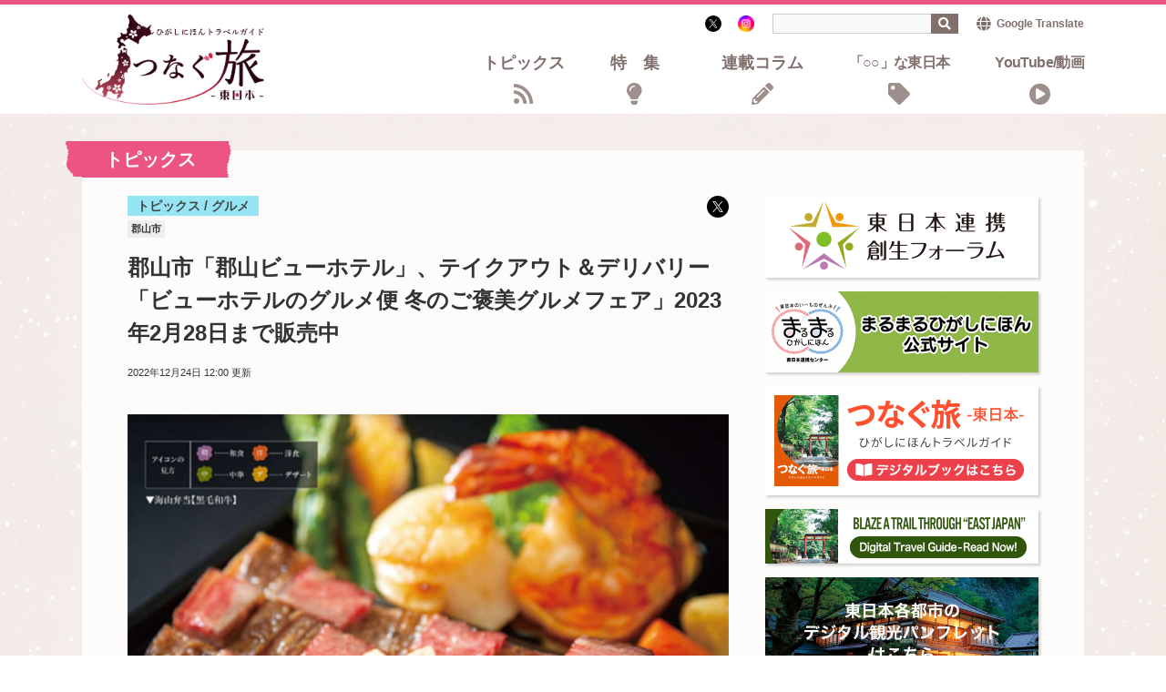

--- FILE ---
content_type: text/html; charset=utf-8
request_url: https://www.experienceeastjapan.jp/topics/20221224.html
body_size: 8002
content:

<!DOCTYPE html>
<html lang="ja" itemscope itemtype="http://schema.org/WebPage">
<head>
  <meta charset="UTF-8">
  <meta http-equiv="X-UA-Compatible" content="IE=edge">
  <meta name="viewport" content="width=device-width, initial-scale=1">
  <title>郡山市「郡山ビューホテル」、テイクアウト＆デリバリー「ビューホテルのグルメ便 冬のご褒美グルメフェア」2023年2月28日まで販売中 | つなぐ旅〜東日本〜 ひがしにほんトラベルガイド</title>
  <meta name="generator" content="MovableType.net">
  <meta name="description" content="郡山市の「郡山ビューホテル」は2023年2月28日まで、テイクアウト＆デリバリー...">
  <meta name="keywords" content="さいたま市、東日本、観光情報、つなぐ旅、地方創生">
  <link rel="start" href="https://www.experienceeastjapan.jp/">
  <link rel="alternate" type="application/atom+xml" title="Recent Entries" href="https://www.experienceeastjapan.jp/atom.xml">
  <link rel="canonical" href="https://www.experienceeastjapan.jp/topics/20221224.html" />
  <meta property="og:type" content="article">
  <meta property="og:locale" content="ja_JP">
  <meta property="og:title" content="郡山市「郡山ビューホテル」、テイクアウト＆デリバリー「ビューホテルのグルメ便 冬のご褒美グルメフェア」2023年2月28日まで販売中 | つなぐ旅〜東日本〜 ひがしにほんトラベルガイド">
  <meta property="og:url" content="https://www.experienceeastjapan.jp/topics/20221224.html">
  <meta property="og:description" content="郡山市の「郡山ビューホテル」は2023年2月28日まで、テイクアウト＆デリバリー...">
  <meta property="og:site_name" content="つなぐ旅〜東日本〜 ひがしにほんトラベルガイド">
  <meta property="og:image" content="https://www.experienceeastjapan.jp/.assets/thumbnail/%E3%83%93%E3%83%A5%E3%83%BC%E3%83%9B%E3%83%86%E3%83%AB%E3%81%AE%E3%82%B0%E3%83%AB%E3%83%A1%E4%BE%BF-%E5%86%AC%E3%81%AE%E3%81%94%E8%A4%92%E7%BE%8E%E3%82%B0%E3%83%AB%E3%83%A1%E3%83%95%E3%82%A7%E3%82%A21200-1200wi.jpg">
  <meta property="fb:app_id" content="movabletypenet">
  <meta name="twitter:card" content="summary_large_image">
  <meta name="twitter:site" content="@EastJp_travel">
  <meta name="twitter:title" content="郡山市「郡山ビューホテル」、テイクアウト＆デリバリー「ビューホテルのグルメ便 冬のご褒美グルメフェア」2023年2月28日まで販売中 | つなぐ旅〜東日本〜 ひがしにほんトラベルガイド">
  <meta name="twitter:description" content="郡山市の「郡山ビューホテル」は2023年2月28日まで、テイクアウト＆デリバリー...">
  <meta name="twitter:image" content="https://www.experienceeastjapan.jp/.assets/thumbnail/%E3%83%93%E3%83%A5%E3%83%BC%E3%83%9B%E3%83%86%E3%83%AB%E3%81%AE%E3%82%B0%E3%83%AB%E3%83%A1%E4%BE%BF-%E5%86%AC%E3%81%AE%E3%81%94%E8%A4%92%E7%BE%8E%E3%82%B0%E3%83%AB%E3%83%A1%E3%83%95%E3%82%A7%E3%82%A21200-1200wi.jpg">
  <!-- Microdata -->
  <meta itemprop="description" content="郡山市の「郡山ビューホテル」は2023年2月28日まで、テイクアウト＆デリバリー...">
  <link itemprop="url" href="https://www.experienceeastjapan.jp/topics/20221224.html">
  <link itemprop="image" href="https://www.experienceeastjapan.jp/.assets/thumbnail/%E3%83%93%E3%83%A5%E3%83%BC%E3%83%9B%E3%83%86%E3%83%AB%E3%81%AE%E3%82%B0%E3%83%AB%E3%83%A1%E4%BE%BF-%E5%86%AC%E3%81%AE%E3%81%94%E8%A4%92%E7%BE%8E%E3%82%B0%E3%83%AB%E3%83%A1%E3%83%95%E3%82%A7%E3%82%A21200-1200wi.jpg">
  <link rel="stylesheet" href="https://fonts.googleapis.com/css?family=Noto+Sans+JP:400,500,700&display=swap&subset=japanese">
<link rel="stylesheet" href="https://use.fontawesome.com/releases/v5.8.1/css/all.css" integrity="sha384-50oBUHEmvpQ+1lW4y57PTFmhCaXp0ML5d60M1M7uH2+nqUivzIebhndOJK28anvf" crossorigin="anonymous">
<link rel="stylesheet" href="/css/style.css">
<script src="/js/jquery.min.js"></script>
<script src="/js/luxy.js"></script>
<script src="/js/TweenMax.min.js"></script>
<script src="/js/velocity.min.js"></script>
<script src="/js/scrollmagic/uncompressed/ScrollMagic.js"></script>
<script src="/js/scrollmagic/uncompressed/plugins/animation.gsap.js"></script>
<script src="/js/scrollmagic/uncompressed/plugins/animation.velocity.js"></script>
<script src="/js/scrollmagic/uncompressed/plugins/debug.addIndicators.js"></script>
<script src="/js/jquery.rwdImageMaps.min.js"></script>
<script src="/js/script.js"></script>
  <!-- Global site tag (gtag.js) - Google Analytics -->
<script async src="https://www.googletagmanager.com/gtag/js?id=UA-210945157-1"></script>
<script>
  window.dataLayer = window.dataLayer || [];
  function gtag(){dataLayer.push(arguments);}
  gtag('js', new Date());

  gtag('config', 'UA-210945157-1');
</script>

<!-- Global site tag (gtag.js) - Google Analytics -->
<script async src="https://www.googletagmanager.com/gtag/js?id=G-Y5670VGGSL"></script>
<script>
  window.dataLayer = window.dataLayer || [];
  function gtag(){dataLayer.push(arguments);}
  gtag('js', new Date());

  gtag('config', 'G-Y5670VGGSL');

  document.addEventListener('DOMContentLoaded', function() {
    const label = document.querySelector('.article .contentInfo__label')?.textContent.trim() || '';
    
    const cities = Array.from(document.querySelectorAll('.article .contentInfo__city li'))
      .map(li => li.textContent.trim())
      .filter(city => city !== '');

    const date = document.querySelector('.article .contentInfo__date time')?.getAttribute('datetime') || '';

    console.log('Label:', label);
    console.log('Cities:', cities);
    console.log('Date:', date);

    gtag('event', 'page_metadata', {
      'article_label': label,
      'article_cities': cities.join(', '), // カンマ区切りの文字列として送信
      'article_date': date
    });
  });
</script>

</head>

  <body class="">
          <header>
  <div class="commonHeader">
    <div class="commonHeader__inner">
      <div class="commonHeader__innerWrap">
        <a href="/">
                    <div class="logo"><img src="/img/img-logo.png" alt="つなぐ旅〜東日本〜 ひがしにほんトラベルガイド Webサイトロゴ"></div>
                  </a>
        <nav class="globalNavi">
          <div class="globalNavi__item">
            <a href="/topics/">トピックス</a>
            <a href="/feature/">特集</a>
            <a href="/serial/">連載コラム</a>
            <a href="/other/">「○○」な東日本</a>
            <a href="/video/">YouTube/動画</a>
          </div>
        </nav>
      </div>
      <div class="snsandsearch">
        <!--a href="/video/" class="youtubeIcon"><img src="/img/icon-youtube.svg" alt="youtubeアイコン">Live &amp; Movie</a-->
        <a href="https://twitter.com/EastJp_travel" rel="nofollow" target="_blank" class="twitterIcon"><img src="/img/icon-twitter.svg" alt="twitterアイコン"></a>
        <a href="https://www.instagram.com/tsunagutabi_eastjapan/" rel="nofollow" target="_blank" class="instagramIcon"><img src="/img/icon-instagram.png" alt="instagramアイコン"></a>
        <div class="search">
                    <div class="mt-site-search-container"><div id="mt-site-search" class="mt-site-search" data-worker="/.app/search-worker-v1.js" data-language="ja_JP" data-blog-ids="77284" data-form-action="/search.html" data-limit="30" data-search-result-container="s-result"></div><script src="https://site-search.movabletype.net/v1/assets/28092/js/search.js" id="mt-site-search-script" async defer></script></div>
        </div>
        <div class="googleTranslate"><a href="https://www-experienceeastjapan-jp.translate.goog/topics/20221224.html?_x_tr_sl=ja&_x_tr_tl=en&_x_tr_hl=ja&_x_tr_pto=wapp" rel="nofollow" target="_blank">Google Translate</a></div>
      </div>
    </div>
  </div>

  <input type="checkbox" id="nav-tgl">
  <label for="nav-tgl" class="drawer-open nav-tgl-btn"><span></span></label>
  <label for="nav-tgl" class="drawer-close nav-tgl-btn"></label>
  <nav class="drawer-menu">
    <ul>
      <li><a href="/topics/">トピックス</a></li>
      <li><a href="/feature/">特集</a></li>
      <li><a href="/serial/">連載コラム</a></li>
      <li><a href="/other/">「○○」な東日本</a></li>
      <li><a href="/video/"><div class="youtubeIcon"><img src="/img/icon-youtube.svg" alt="youtubeアイコン（スマホ）">YouTube/動画</div></a></li>
      <li><a href="https://twitter.com/EastJp_travel" rel="nofollow" target="_blank"><div class="twitterIcon"><img src="/img/icon-twitter.svg" alt="twitterアイコン（スマホ）">公式X</div></a></li>
      <li><a href="https://www.instagram.com/tsunagutabi_eastjapan/" rel="nofollow" target="_blank"><div class="twitterIcon"><img src="/img/icon-instagram.png" alt="Instagramアイコン（スマホ）">公式Instagram</div></a></li>
      <li class="drawer-search">
        <div class="mt-site-search-container"><div id="search2" class="mt-site-search" data-worker="/.app/search-worker-v1.js" data-language="ja_JP" data-form-action="/search.html" data-search-result-container="s-result" data-show-blog-name-on-result="1"></div></div>
        <script>
        window.MTNetSearchDataLayer = window.MTNetSearchDataLayer || [];
        function MTNetSearch() { return MTNetSearchDataLayer.push(arguments); }
        MTNetSearch("createApp", "search2");
        </script>
      </li>
      <li><div class="googleTranslate"><a href="https://www-experienceeastjapan-jp.translate.goog/topics/20221224.html?_x_tr_sl=ja&_x_tr_tl=en&_x_tr_hl=ja&_x_tr_pto=wapp" rel="nofollow" target="_blank">Google Translate</a></div></li>
      </ul>
  </nav>
</header>
        <main>
      <section class="article">
        <div id="luxy">
　　<div class="luxy-el sideDecoration01" data-speed-y="20" data-offset="0"></div>
　　<div class="luxy-el sideDecoration02" data-speed-y="-20" data-offset="0"></div>
</div>
        <div class="articleContainer">
          <h2 class="section__title">
                                      トピックス                      </h2>
          <div class="containerInner">
            <article class="articleMain">
              <div class="articleHead">
                                  <div class="contentInfo__label labelColor-topics">
トピックス / グルメ</div>
                  <ul class="contentInfo__city"><li>郡山市</li></ul>
                                <h1 class="contentInfo__title">
                  郡山市「郡山ビューホテル」、テイクアウト＆デリバリー「ビューホテルのグルメ便 冬のご褒美グルメフェア」2023年2月28日まで販売中
                </h1>
                <div class="contentInfo__bottom">
                  <div class="contentInfo__date">
                                      <time datetime="2022-12-24T12:00:00+09:00">2022年12月24日 12:00</time> 更新
                                    </div>
                  <div class="contentInfo__author">
                  </div>
                </div>
                                  <a href="https://twitter.com/intent/tweet?url=https://www.experienceeastjapan.jp/topics/20221224.html&amp;text=郡山市「郡山ビューホテル」、テイクアウト＆デリバリー「ビューホテルのグルメ便 冬のご褒美グルメフェア」2023年2月28日まで販売中&amp;hashtags=つなぐ旅東日本cp,郡山市" rel="nofollow" target="_blank" class="shareBtn"><img src="/img/icon-twitter.svg"></a>
                              </div>
              <p class="articleImage"><img src="https://www.experienceeastjapan.jp/.assets/%E3%83%93%E3%83%A5%E3%83%BC%E3%83%9B%E3%83%86%E3%83%AB%E3%81%AE%E3%82%B0%E3%83%AB%E3%83%A1%E4%BE%BF-%E5%86%AC%E3%81%AE%E3%81%94%E8%A4%92%E7%BE%8E%E3%82%B0%E3%83%AB%E3%83%A1%E3%83%95%E3%82%A7%E3%82%A2800.jpg" alt="" width="609" height="800" class="asset asset-image" style="max-width:100%;height:auto;display:block"/></p><p class="txtBasic">郡山市の「郡山ビューホテル」は<span>2023年2月28日まで</span>、テイクアウト＆デリバリー「ビューホテルのグルメ便 冬のご褒美グルメフェア」を開催中。</p><p class="txtBasic">様々なシーンでホテルの味を楽しめるよう、種類豊富なお弁当やオードブルを用意している「ビューホテルのグルメ便」。本フェアでは限定商品として、ボリューム満点の「一斤まるごと！　ごろごろ海老のパングラタン」（2268円）や、日本料理「舟津」で毎年人気のメニューを家庭で楽しめる「冬の贅沢 国産あんこう鍋（味噌味）」（2800円）などを販売する。家族や友人、同僚、または頑張っている自分へ、ご褒美グルメとして贈ってみてはいかがだろうか。</p><figure class="articleImage"><p><img src="https://www.experienceeastjapan.jp/.assets/%E3%83%93%E3%83%A5%E3%83%BC%E3%83%9B%E3%83%86%E3%83%AB%E3%81%AE%E3%82%B0%E3%83%AB%E3%83%A1%E4%BE%BF-%E5%86%AC%E3%81%AE%E3%81%94%E8%A4%92%E7%BE%8E%E3%82%B0%E3%83%AB%E3%83%A1%E3%83%95%E3%82%A7%E3%82%A203.jpg" alt="" width="800" height="573" class="asset asset-image" style="max-width:100%;height:auto;display:block"/></p><figcaption>販売商品（一部）</figcaption>
</figure><div class='storeData-serial'><p class="storeData-serial__title">DATA</p><p class="storeData-serial__data">提供期間：2023年2月28日まで<br>予約：2日前12時までに注文<br>※変更は前日12時まで<br>※1万800円未満の注文は来館して受け取り<br>来館受け取りの場合<br>　場所：アネックス1階「茶々」（日曜日はアネックスフロントにて）<br>　時間：11時～18時<br>デリバリーの場合<br>　配達エリア：郡山市・本宮市・須賀川市<br>　配達時間：11時～18時<br>※配達料1100円（注文金額1万800円より無料）</p></div><div class="relatedLinks">
  <h3 class="relatedLinks__title">関連リンク</h3>
  <ul>
    <li><a href="https://www.k-viewhotel.jp/delivery/">商品詳細</a></li>
    <li><a href="https://www.k-viewhotel.jp/">郡山ビューホテル</a></li>
  </ul>
</div>
                          </article>
                          <div class="rightColumn">
  <div class="corona-sp">
    <div class="coronaInner">旅行などでお越しの際には、居住地並びに行先の地域の自治体が求める要請内容、国の<a href="https://corona.go.jp/" rel="nofollow" target="_blank">新型コロナウイルス感染症対策サイト</a>等を必ずご確認ください。</div>
  </div>
  <div class="rightColumn__inner">
    <div class="topBanner">
      <a href="/forum/">
        <img src="/img/img-topbnr01.png" alt="東日本連携・創生フォーラムについて">
      </a>
    </div>
    <div class="topBanner">
      <a href="https://marumaru-higashinihon.jp/" rel="nofollow" target="_blank">
        <img src="/img/bnr-marumaru.png" alt="まるまるひがしにほん公式サイトはこちら">
      </a>
    </div>
    <div class="topBanner">
      <a href="https://techinfosupport.sakura.ne.jp/_eastjapan/digitalbook/experience-east-japan/ja/html5.html#page=1" rel="nofollow" target="_blank">
        <img src="/img/img-topbnr03.png" alt="EXPERIENCE EAST JAPAN デジタルブックはこちら">
      </a>
    </div>
    <div class="topBanner">
      <a href="https://techinfosupport.sakura.ne.jp/_eastjapan/digitalbook/experience-east-japan/en/html5.html#page=1" rel="nofollow" target="_blank">
        <img src="/img/img-topbnr05.png" alt="Digital Travel Guide-Read Now!">
      </a>
    </div>
    <div class="topBanner">
      <a href="/pamphlet/">
        <img src="/img/img-topbnr04.jpg" alt="東日本各都市のデジタル観光パンフレットはこちら">
      </a>
    </div>
    <div class="topBanner">
      <a href="/en/">
        <img src="/img/img-topbnr06.png" alt="VISIT ENGLISH VERSION">
      </a>
    </div>
    <div class="twitterTimeline">
      <h2 class="twitter__title">公式X</h2>
      <a class="twitter-timeline" data-height="276" href="https://twitter.com/EastJp_travel?ref_src=twsrc%5Etfw">Tweets by EastJp_travel</a>
      <script async src="https://platform.twitter.com/widgets.js" charset="utf-8"></script>
    </div>
  </div>
  <div id="trigger-rightColumnFixed"></div>
</div>
                      </div>
        </div>
      </section>
              <section id="map">
  <div class="sectionInner corona">
    <div class="coronaInner">旅行などでお越しの際には、居住地並びに行先の地域の自治体が求める要請内容、国の<a href="https://corona.go.jp/" rel="nofollow" target="_blank">新型コロナウイルス感染症対策サイト</a>等を必ずご確認ください。</div>
  </div>
  <h2 class="section__title">東日本の旅を楽しもう！</h2>
  <div class="sectionInner">
    <!--p class="section__summary ">さいたまから始まる、東日本広域周遊ルート</p-->
    <div class="mapContainer">
      <figure class="mapContainer__left">
        <h3 class="section__subtitle">東日本の自治体ご紹介</h3>
        <img src="/img/img-map.png" usemap="#ImageMap" alt="東日本の自治体紹介マップ" />
        <map name="ImageMap">
          <area target="_blank" rel="noopener noreferrer" alt="札幌市" title="札幌市" href="https://www.city.sapporo.jp/" coords="1083,188,1138,233" shape="rect">
          <area target="_blank" rel="noopener noreferrer" alt="小樽市" title="小樽市" href="https://www.city.otaru.lg.jp/" coords="1013,168,1081,189" shape="rect">        
          <area target="_blank" rel="noopener noreferrer" alt="函館市" title="函館市" href="https://www.city.hakodate.hokkaido.jp/" coords="1028,427,1099,448" shape="rect">
          <area target="_blank" rel="noopener noreferrer" alt="青森市" title="青森市" href="https://www.city.aomori.aomori.jp/" coords="953,608,1041,636"　shape="rect">
          <area target="_blank" rel="noopener noreferrer" alt="八戸市" title="八戸市" href="https://www.city.hachinohe.aomori.jp/" coords="1074,665,1144,683" shape="rect">
          <area target="_blank" rel="noopener noreferrer" alt="岩手町" title="岩手町" href="https://town.iwate.iwate.jp/" coords="1098,779,1168,802" shape="rect">
          <area target="_blank" rel="noopener noreferrer" alt="北上市" title="北上市" href="https://www.city.kitakami.iwate.jp/" coords="1032,938,1106,957" shape="rect">
          <area target="_blank" rel="noopener noreferrer" alt="登米市" title="登米市" href="https://www.city.tome.miyagi.jp/index.html" coords="1092,1024,1179,1048" shape="rect">
          <area target="_blank" rel="noopener noreferrer" alt="盛岡市" title="盛岡市" href="https://www.city.morioka.iwate.jp/" coords="1080,822,1161,846" shape="rect">
          <area target="_blank" rel="noopener noreferrer" alt="秋田市" title="秋田市" href="https://www.city.akita.lg.jp/" coords="931,817,1011,848" shape="rect">
          <area target="_blank" rel="noopener noreferrer" alt="山形市" title="山形市" href="https://www.city.yamagata-yamagata.lg.jp/" coords="970,1086,1044,1124" shape="rect">
          <area target="_blank" rel="noopener noreferrer" alt="仙台市" title="仙台市" href="https://www.city.sendai.jp/index.html" coords="1050,1094,1131,1123" shape="rect">
          <area target="_blank" rel="noopener noreferrer" alt="福島市" title="福島市" href="https://www.city.fukushima.fukushima.jp/index.html" coords="989,1188,1067,1214" shape="rect">
          <area target="_blank" rel="noopener noreferrer" alt="会津若松市" title="会津若松市" href="https://www.city.aizuwakamatsu.fukushima.jp/" coords="843,1255,930,1293" shape="rect">
          <area target="_blank" rel="noopener noreferrer" alt="郡山市" title="郡山市" href="https://www.city.koriyama.lg.jp/" coords="985,1274,1055,1296" shape="rect">
          <area target="_blank" rel="noopener noreferrer" alt="白河市" title="白河市" href="https://www.city.shirakawa.fukushima.jp/" coords="893,1320,970,1340" shape="rect">
          <area target="_blank" rel="noopener noreferrer" alt="那須町" title="那須町" href="https://www.town.nasu.lg.jp/" coords="938,1338,1012,1357" shape="rect">
          <area target="_blank" rel="noopener noreferrer" alt="宇都宮市" title="宇都宮市" href="https://www.city.utsunomiya.tochigi.jp/index.html" coords="903,1429,1000,1452" shape="rect">
          <area target="_blank" rel="noopener noreferrer" alt="小山市" title="小山市" href="https://www.city.oyama.tochigi.jp/" coords="892,1475,959,1502" shape="rect">
          <area target="_blank" rel="noopener noreferrer" alt="那須塩原市" title="那須塩原市" href="https://www.city.nasushiobara.lg.jp/" coords="932,1367,1038,1385" shape="rect">
          <area target="_blank" rel="noopener noreferrer" alt="さいたま市" title="さいたま市" href="https://www.city.saitama.jp/index.html" coords="852,1549,972,1582" shape="rect">
          <area target="_blank" rel="noopener noreferrer" alt="みなかみ町" title="みなかみ町" href="https://www.town.minakami.gunma.jp/" coords="772,1404,875,1421" shape="rect">
          <area target="_blank" rel="noopener noreferrer" alt="新潟市" title="新潟市" href="https://www.city.niigata.lg.jp/" coords="782,1160,864,1190" shape="rect">
          <area target="_blank" rel="noopener noreferrer" alt="三条市" title="三条市" href="https://www.city.sanjo.niigata.jp/" coords="711,1225,779,1245" shape="rect">
          <area target="_blank" rel="noopener noreferrer" alt="魚沼市" title="魚沼市" href="https://www.city.uonuma.lg.jp/" coords="765,1303,838,1326" shape="rect">
          <area target="_blank" rel="noopener noreferrer" alt="南魚沼市" title="南魚沼市" href="http://www.city.minamiuonuma.niigata.jp/" coords="751,1338,839,1357" shape="rect">
          <area target="_blank" rel="noopener noreferrer" alt="高岡市" title="高岡市" href="https://www.city.takaoka.toyama.jp/" coords="445,1399,497,1433" shape="rect">
          <area target="_blank" rel="noopener noreferrer" alt="氷見市" title="氷見市" href="https://www.city.himi.toyama.jp/" coords="408,1367,480,1392" shape="rect">
          <area target="_blank" rel="noopener noreferrer" alt="南砺市" title="南砺市" href="https://www.city.nanto.toyama.jp/cms-sypher/www/index.jsp" coords="450,1441,503,1478" shape="rect">
          <area target="_blank" rel="noopener noreferrer" alt="金沢市" title="金沢市" href="https://www4.city.kanazawa.lg.jp/" coords="352,1415,435,1444" shape="rect">
          <area target="_blank" rel="noopener noreferrer" alt="小松市" title="小松市" href="https://www.city.komatsu.lg.jp/index.html" coords="324,1451,396,1472" shape="rect">
          <area target="_blank" rel="noopener noreferrer" alt="福井市" title="福井市" href="https://www.city.fukui.lg.jp/sub2.html" coords="272,1521,355,1550" shape="rect">
          <area target="_blank" rel="noopener noreferrer" alt="長野市" title="長野市" href="https://www.city.nagano.nagano.jp/" coords="642,1408,719,1435" shape="rect">
          <area target="_blank" rel="noopener noreferrer" alt="上田市" title="上田市" href="https://www.city.ueda.nagano.jp/" coords="602,1459,673,1481" shape="rect">
        </map>
      </figure>
      <div class="mapContainer__right">
        <h3 class="section__subtitle">東日本の観光情報はこちら！</h3>
        <div class="bannerList">
          <a href="https://www.sapporo.travel/" class="bannerList__item" rel="noopener noreferrer" target="_blank"><img src="/img/bnr-sapporo.png" alt="札幌市の観光情報はこちら" loading="lazy"></a>
          <a href="https://otaru.gr.jp/guide_map" class="bannerList__item" rel="noopener noreferrer" target="_blank"><img src="/img/bnr-otaru.png" alt="小樽市の観光情報はこちら" loading="lazy"></a>
          <a href="https://www.hakobura.jp/" class="bannerList__item" rel="noopener noreferrer" target="_blank"><img src="/img/bnr-hakodate.png" alt="函館市の観光情報はこちら" loading="lazy"></a>
          <a href="https://www.atca.info/" class="bannerList__item" rel="noopener noreferrer" target="_blank"><img src="/img/bnr-aomori.png" alt="青森市の観光情報はこちら" loading="lazy"></a> 
          <a href="https://visithachinohe.or.jp/" class="bannerList__item" rel="noopener noreferrer" target="_blank"><img src="/img/bnr-hachinohe.png" alt="八戸市の観光情報はこちら" loading="lazy"></a>
          <a href="https://town.iwate.iwate.jp/town/kanko/" class="bannerList__item" rel="noopener noreferrer" target="_blank"><img src="/img/bnr-iwatemachi.png" alt="岩手町の観光情報はこちら" loading="lazy"></a>
          <a href="https://www.odette.or.jp/" class="bannerList__item" rel="noopener noreferrer" target="_blank"><img src="/img/bnr-morioka.png" alt="盛岡市の観光情報はこちら" loading="lazy"></a>
          <a href="https://www.akita-yulala.jp" class="bannerList__item" rel="noopener noreferrer" target="_blank"><img src="/img/bnr-akita.png" alt="秋田市の観光情報はこちら" loading="lazy"></a>
          <a href="https://www.visityamagata.jp/" class="bannerList__item" rel="noopener noreferrer" target="_blank"><img src="/img/bnr-yamagata.png" alt="山形市の観光情報はこちら" loading="lazy"></a>
          <a href="https://www.sentabi.jp/" class="bannerList__item" rel="noopener noreferrer" target="_blank"><img src="/img/bnr-sendai.png" alt="仙台市の観光情報はこちら" loading="lazy"></a>
          <a href="https://www.city.tome.miyagi.jp/tourism/index.html" class="bannerList__item" rel="noopener noreferrer" target="_blank"><img src="/img/bnr-tome.png" alt="登米市の観光情報はこちら" loading="lazy"></a>
          <a href="https://www.f-kankou.jp/" class="bannerList__item" rel="noopener noreferrer" target="_blank"><img src="/img/bnr-fukushima.png" alt="福島市の観光情報はこちら" loading="lazy"></a>
          <a href="https://www.aizukanko.com/" class="bannerList__item" rel="noopener noreferrer" target="_blank"><img src="/img/bnr-aizu.png" alt="会津若松市の観光情報はこちら" loading="lazy"></a>
          <a href="https://www.kanko-koriyama.gr.jp/" class="bannerList__item" rel="noopener noreferrer" target="_blank"><img src="/img/bnr-koriyama.png" alt="郡山市の観光情報はこちら" loading="lazy"></a>
          <a href="https://shirakawa315.com/" class="bannerList__item" rel="noopener noreferrer" target="_blank"><img src="/img/bnr-shirakawa.png" alt="白河市の観光情報はこちら" loading="lazy"></a>
          <a href="https://www.city.utsunomiya.tochigi.jp/citypromotion/index.html" class="bannerList__item" rel="noopener noreferrer" target="_blank"><img src="/img/bnr-utsunomiya.png" alt="宇都宮市の観光情報はこちら" loading="lazy"></a>
          <a href="https://www.city.oyama.tochigi.jp/soshiki/41/219698.html" class="bannerList__item" rel="noopener noreferrer" target="_blank"><img src="/img/bnr-oyama.png" alt="小山市の観光情報はこちら" loading="lazy"></a>
          <a href="https://nasushiobara-kanko.jp" class="bannerList__item" rel="noopener noreferrer" target="_blank"><img src="/img/bnr-nasushiobara.png" alt="那須塩原市の観光情報はこちら" loading="lazy"></a>
          <a href="https://www.stib.jp/" class="bannerList__item" rel="noopener noreferrer" target="_blank"><img src="/img/bnr-saitama.png" alt="さいたま市の観光情報はこちら" loading="lazy"></a>
          <a href="http://www.enjoy-minakami.jp/" class="bannerList__item" rel="noopener noreferrer" target="_blank"><img src="/img/bnr-minakami.png" alt="みなかみ町の観光情報はこちら" loading="lazy"></a>
          <a href="https://www.nvcb.or.jp/" class="bannerList__item" rel="noopener noreferrer" target="_blank"><img src="/img/bnr-niigata.png" alt="新潟市の観光情報はこちら" loading="lazy"></a>
          <a href="https://www.city.sanjo.niigata.jp/sanjonavi/index.html" class="bannerList__item" rel="noopener noreferrer" target="_blank"><img src="/img/bnr-sanjo.png" alt="三条市の観光情報はこちら" loading="lazy"></a>
          <a href="https://www.iine-uonuma.jp/" class="bannerList__item" rel="noopener noreferrer" target="_blank"><img src="/img/bnr-uonuma.png" alt="魚沼市の観光情報はこちら" loading="lazy"></a>
          <a href="https://m-uonuma.jp/" class="bannerList__item" rel="noopener noreferrer" target="_blank"><img src="/img/bnr-minamiuonuma.png" alt="南魚沼市の観光情報はこちら" loading="lazy"></a>
          <a href="https://www.takaoka.or.jp/" class="bannerList__item" rel="noopener noreferrer" target="_blank"><img src="/img/bnr-takaoka.png" alt="高岡市の観光情報はこちら" loading="lazy"></a>
          <a href="https://www.kitokitohimi.com/" class="bannerList__item" rel="noopener noreferrer" target="_blank"><img src="/img/bnr-himi.png" alt="氷見市の観光情報はこちら" loading="lazy"></a>
          <a href="https://www.tabi-nanto.jp/" class="bannerList__item" rel="noopener noreferrer" target="_blank"><img src="/img/bnr-nanto.png" alt="南砺市の観光情報はこちら" loading="lazy"></a>
          <a href="https://www.kanazawa-kankoukyoukai.or.jp/" class="bannerList__item" rel="noopener noreferrer" target="_blank"><img src="/img/bnr-kanazawa.png" alt="金沢市の観光情報はこちら" loading="lazy"></a>
          <a href="https://www.komatsuguide.jp/" class="bannerList__item" rel="noopener noreferrer" target="_blank"><img src="/img/bnr-komatsu.png" alt="小松市の観光情報はこちら" loading="lazy"></a>
          <a href="https://fuku-iro.jp/" class="bannerList__item" rel="noopener noreferrer" target="_blank"><img src="/img/bnr-fukui.png" alt="福井市の観光情報はこちら" loading="lazy"></a>
          <a href="https://www.nagano-cvb.or.jp" class="bannerList__item" rel="noopener noreferrer" target="_blank"><img src="/img/bnr-nagano.png" alt="長野市の観光情報はこちら" loading="lazy"></a>
          <a href="https://www.city.ueda.nagano.jp/site/kankojoho/" class="bannerList__item" rel="noopener noreferrer" target="_blank"><img src="/img/bnr-ueda.png" alt="上田市の観光情報はこちら" loading="lazy"></a>
        </div>
      </div>
    </div>
  </div>
</section>
                  </main>
          <footer>
  <div class="footer__inner">
    <div class="footer__itemLeft"><img src="/img/img-logo.png" alt="つなぐ旅〜東日本〜 ひがしにほんトラベルガイド Webサイトフッタロゴ"></div>
    <div class="footer__itemRight">
      <nav>
        <a href="/about/">当サイトについて</a>
        <a href="/policy/">サイトポリシー</a>
        <a href="/support/">お問い合わせ</a>
        <a href="https://twitter.com/EastJp_travel" rel="nofollow" target="_blank" class="footerNav-icon"><img src="/img/icon-twitter-white.svg" alt="twitter"></a>
        <a href="https://www.instagram.com/tsunagutabi_eastjapan/" rel="nofollow" target="_blank" class="footerNav-icon"><img src="/img/icon-instagram-white.svg" alt="公式instagramはこちら"></a>
      </nav>
      <p class="copyright">copyright&copy;つなぐ旅 All rights reserved.</p>
    </div>
  </div>
</footer>
<p id="page-top" style=""><a href="#">PAGE<br>TOP</a></p>
      <script src="https://form.movabletype.net/dist/parent-loader.js" defer async></script></body>

  </html>

--- FILE ---
content_type: text/css
request_url: https://www.experienceeastjapan.jp/css/style.css
body_size: 11780
content:
@charset "UTF-8";

/* html5doctor.com Reset v1.6.1 (http://html5doctor.com/html-5-reset-stylesheet/) - http://cssreset.com */
html,body,div,span,object,iframe,h1,h2,h3,h4,h5,h6,p,blockquote,pre,abbr,address,cite,code,del,dfn,em,img,ins,kbd,q,samp,small,strong,sub,sup,var,b,i,dl,dt,dd,ol,ul,li,fieldset,form,label,legend,table,caption,tbody,tfoot,thead,tr,th,td,article,aside,canvas,details,figcaption,figure,footer,header,hgroup,menu,nav,section,summary,time,mark,audio,video{margin:0;padding:0;border:0;outline:0;font-size:100%;vertical-align:baseline;background:transparent}
body{line-height:1}
article,aside,details,figcaption,figure,footer,header,hgroup,menu,nav,section{display:block}
nav ul{list-style:none}
blockquote,q{quotes:none}
blockquote:before,blockquote:after,q:before,q:after{content:none}
a{margin:0;padding:0;font-size:100%;vertical-align:baseline;background:transparent}
ins{background-color:#ff9;color:#000;text-decoration:none}
mark{background-color:#ff9;color:#000;font-style:italic;font-weight:bold}
del{text-decoration:line-through}
abbr[title],dfn[title]{border-bottom:1px dotted;cursor:help}
table{border-collapse:collapse;border-spacing:0}
ol,ul {list-style:none;}

body{font-family: 'ヒラギノ角ゴシック Pro', 'Hiragino Kaku Gothic Pro', メイリオ, Meiryo, Osaka, 'ＭＳ Ｐゴシック', 'MS PGothic', sans-serif;color: #333;line-height: 140%; height: 100%; word-wrap:break-word;}
html{font-size: 62.5%;height:100%;}
ul{list-style: none; }

a {
  color:#333;
  text-decoration: none;
}

a:hover {
  text-decoration: underline;
}

sup {
  font-size: 60%;
  vertical-align: super;
}

hr {
	margin:30px 0;
	height:1px;
	border:none;
	border-top:1px dashed #ccc;
}

/**** Start of "Micro cf" ****/

.cf { zoom: 1; }
.cf:before,
.cf:after { content: ""; display: table; }
.cf:after { clear: both; }


/* --------------------------------------------------------
  ヘッダ
-------------------------------------------------------- */
header {
  position: relative;
  width: 100%;
  z-index: 2;
}

.commonHeader {
  margin-bottom: 10px;
  width: 100%;
  border-top: 5px solid #ec5484;
  box-sizing: border-box;
}

.commonHeader__inner {
  position:relative;
  margin:0 auto;
  padding-top:10px;
  width:1100px;
}

.commonHeader__innerWrap {
  display: -webkit-box;
  display: -ms-flexbox;
  display: flex;
  -webkit-box-pack: justify;
  -ms-flex-pack: justify;
  justify-content: space-between;
  align-items: flex-end;
  position:relative;
  width:100%;
}

.logo {
  display: -webkit-box;
  display: -ms-flexbox;
  display: flex;
  align-items: center;
  width:200px;
  height:100px;
  font-size:0;
  line-height:0;
}

.logo span {
  font-size:2.0rem;
}

.logo img {
  width:100%;
  height:auto;
}

.globalNavi {
  display: -webkit-box;
  display: -ms-flexbox;
  display: flex;
  align-items: center;
  margin-bottom:0;
}

.globalNavi__item {
  display: -webkit-box;
  display: -ms-flexbox;
  display: flex;
  -webkit-box-pack: end;
  -ms-flex-pack: end;
  justify-content: flex-end;
  align-items: center;
  font-size: 1.8rem;
  font-weight: bold;
}

.globalNavi__item a {
  margin-right:50px;
  color:#806f6b;
  text-align: center;
}

.globalNavi__item a:hover {
  text-decoration: none;
  color:#ec5484;
}

.globalNavi__item a:after {
  pointer-events: none;
  font-family: "Font Awesome 5 Free";
  -webkit-font-smoothing: antialiased;
  display: block;
  margin-top:15px;
  color:#9d8f8c;
  font-size: 2.4rem;
  font-weight: bold;
  font-style: normal;
  font-variant: normal;
  text-rendering: auto;
  line-height: 1;
}

.globalNavi__item a:hover:after {
  text-decoration: none;
  color:#ec5484;
}

.globalNavi__item a:nth-child(1):after {
  content: "\f09e";
}

.globalNavi__item a:nth-child(2) {
  letter-spacing: 1.0em;
}

.en .globalNavi__item a:nth-child(2) {
  letter-spacing: 0em;
}

.globalNavi__item a:nth-child(2):after {
  content: "\f0eb";
}

.globalNavi__item a:nth-child(3):after {
  content: "\f303";
}

.globalNavi__item a:nth-child(4) {
  font-size:1.6rem;
  letter-spacing: -0.04em;
}

.globalNavi__item a:nth-child(4):after {
  content: "\f02b";
}

.globalNavi__item a:nth-child(5) {
  font-size:1.6rem;
  letter-spacing: -0.04em;
}

.globalNavi__item a:nth-child(5):after {
  content: "\f144";
}

.globalNavi__item a:last-child {
  margin-right:0;
}

.globalNavi__item:nth-of-type(2) a:first-child {
  margin-right:30px;
}

.globalNavi__item a span {
  display: -webkit-box;
  display: -ms-flexbox;
  display: flex;
  -webkit-box-pack: center;
  -ms-flex-pack: center;
  justify-content: center;
  -webkit-box-align: center;
  -ms-flex-align: center;
  align-items: center;
  margin-right:5px;
  width:38px;
  height:18px;
  font-size:1.1rem;
  line-height:1;
  background:#ffb6b9;
}

.snsandsearch {
  display: -webkit-box;
  display: -ms-flexbox;
  display: flex;
  align-items: center;
  position:absolute;
  top:10px;
  right:0;
  font-size: 1.4rem;
  font-weight: bold;
}

.snsandsearch > a {
  display: -webkit-box;
  display: -ms-flexbox;
  display: flex;
  -webkit-box-align: center;
  -ms-flex-align: center;
  align-items: center;
  margin-right:20px;
  color:#806f6b;
  letter-spacing:-0.02em;
}

.snsandsearch > a:first-child {
  margin-right:10px;
}

.youtubeIcon:before, .twitterIcon:before {
  content: none;
}

.youtubeIcon img {
  width:20px !important;
  height:auto;
}

.twitterIcon img {
  width:18px !important;
  height:auto;
}

.instagramIcon img {
  width:18px !important;
  height:auto;
}

.youtubeIcon img, .twitterIcon img {
  margin-right:8px;
}

.mt-site-search-form {
  display: -webkit-box;
  display: -ms-flexbox;
  display: flex;
  -webkit-box-align: center;
  -ms-flex-align: center;
  align-items: center;
}

.mt-site-search-form__query {
  height:22px;
  border:1px solid #ccc;
  border-right:none;
  border-radius:0;
  background:#f9f9f9;
  box-sizing:border-box;
  -webkit-appearance : none;
}

.mt-site-search-form__button {
  position:relative;
  width:30px;
  height:22px;
  color:#fff;
  font-size:0;
  border:none;
  border-radius:0;
  background: #806f6b;
  box-sizing:border-box;
  -webkit-appearance : none;
}

.mt-site-search-form__button:after {
  pointer-events: none;
  font-family: "Font Awesome 5 Free";
  content: "\f002";
  -webkit-font-smoothing: antialiased;
  display: inline-block;
  position: absolute;
  top: 50%;
  left: 50%;
  font-size: 1.4rem;
  font-weight: bold;
  font-style: normal;
  font-variant: normal;
  text-rendering: auto;
  line-height: 1;
  transform: translate(-50%, -50%);
}

.mt-site-search-result-item {
  margin: 30px 0;
}

.mt-site-search-result__message-about {
  font-weight:bold;
}

.mt-site-search-result-item__excerpt {
  font-size:1.1rem;
}

.googleTranslate {
  display: flex;
  align-items: center;
  justify-content: flex-start;
  margin-left:20px;
}

.googleTranslate:before {
  pointer-events: none;
  font-family: "Font Awesome 5 Free";
  content: "\f0ac";
  -webkit-font-smoothing: antialiased;
  margin-right:6px;
  display: inline-block;
  color:#806f6b;  
  font-size:1.6rem;
  font-weight: bold;
  font-style: normal;
  font-variant: normal;
  text-rendering: auto;
  line-height: 1;
}

.googleTranslate a {
  color:#806f6b;
  font-size:1.2rem;
}

.en .googleTranslate {
  display: none;
}

#luxy {
  top:0px;
}

.sideDecoration01 {
  position:absolute;
  top:0;
  left:0;
  width:100%;
  z-index: 1;
}

.sideDecoration01:before {
  content:url(../img/img-snow01.png);
  display: block;
  position: absolute;
  left:-50px;
  top:0;
  z-index: 0;
  opacity: 0.8;
}

.sideDecoration01:after {
  content:url(../img/img-snow02.png);
  display: block;
  position: absolute;
  right:-50px;
  top:0;
  z-index: 0;
  opacity: 0.8;
}

.sideDecoration02 {
  position:absolute;
  top:0;
  left:0;
  width:100%;
  height:100vh;
  z-index: 1;
}

.sideDecoration02:before {
  content:'';
  position:absolute;
  right:0.5%;
  bottom:2%;
  width:12%;
  background:url(../img/img-snowman.png);
  background-size:cover;
  aspect-ratio:200/271;
}

.sideDecoration02:after {
  content:'';
}

/* --------------------------------------------------------
  メインカラム
-------------------------------------------------------- */
main {
  display: block;
  position: relative;
  z-index: 0;
}

main > section {
  position: relative;
  padding:40px 0;
}

.sectionInner {
  position: relative;
  width:1100px;
  margin:0 auto;
  z-index: 0;
}

.section__title {
  display: inline-block;
  position: relative;
  margin-bottom:20px;
  padding: 10px 25px;
  margin-left:calc((100% - 1100px) / 2);
  color:#fff;
  font-size: 2.0rem;
  font-weight: bold;
  line-height:1;
  background: #ec5484;
  /*-webkit-box-shadow: 3px 3px 0 #666;
  box-shadow: 3px 3px 0 #666;*/
  box-sizing: border-box;
  z-index: 0;
}

.section__title:before {
  content:'';
  display: inline-block;
  position: absolute;
  top:0;
  left:-18px;
  width:18px;
  height:100%;
  background: url(../img/bg-tape-left.svg) no-repeat;
  background-size: contain;
}

.section__title:after {
  content:'';
  display: inline-block;
  position: absolute;
  top:0;
  right:-14px;
  width:14px;
  height:100%;
  background: url(../img/bg-tape-right.svg) no-repeat;
  background-size: contain;
}

.section__subtitle {
  display:inline-block;
  margin-bottom:20px;
  font-size:1.8rem;
  line-height:1.3;
  background: linear-gradient(transparent 60%, #ffc7c7 60%);
}

.section__title + .sectionInner {
  margin-top:10px;
}

.section__summary {
  margin-bottom:20px;
  font-size:1.8rem;
  font-weight: bold;
  line-height:1.5;
}

#whatsnew {
  background:url(../img/bg-section04.jpg) center top no-repeat;
  background-size: cover;
}

#whatsnew .section__container {
  position: relative;
  margin:0 auto;
  padding:0 50px 30px;
  width:1100px;
  background: rgba(255,255,255,0.8);
  border-radius: 3px;
  box-sizing: border-box;
  z-index: 1;
}

#whatsnew .section__title, .articleContainer .section__title {
  top:-10px;
  margin-bottom:10px;
}

#whatsnew .sectionInner {
  display: -webkit-box;
  display: -ms-flexbox;
  display: flex;
  flex-wrap: wrap;
  -webkit-box-pack: justify;
  -ms-flex-pack: justify;
  justify-content: space-between;
  width:1000px;
}

#whatsnew .section__title + .sectionInner {
  margin-top:0;
}

.whatsnew__itemLeft {
  width:660px;
}

.articleList__item {
  position: relative;
  background:#fff;
}

.articleList__item a {
  text-decoration:none;
}

.articleList__item:after {
  pointer-events:none;
  content:'';
  display:block;
  position: absolute;
  top:0;
  left:0;
  width:100%;
  height:100%;
  border:5px solid;
  border-color:rgba(236,84,132,0);
  box-sizing:border-box;
  transition: 0.4s;
}

.articleList__item:hover:after {
  border-color:rgba(236,84,132,0.8);
  transition: 0.4s;
}

#whatsnew .articleList__item .itemInner {
  position:relative;
  display: -webkit-box;
  display: -ms-flexbox;
  display: flex;
  flex-wrap: wrap;
  -webkit-box-pack: justify;
  -ms-flex-pack: justify;
  justify-content: space-between;
  background:#fff;
}

#whatsnew .articleList__item + .articleList__item {
  margin-top:15px;
}

.contentImage {
  position:relative;
  padding-top: 62.5%;
  width:100%;
  line-height:0;
  box-sizing: border-box;
  overflow:hidden;
}

.contentImage img {
  position: absolute;
  top: 50%;
  left: 50%;
  width: 100%;
  height: 100%;
  transform: translate(-50%, -50%);
  object-fit: cover;
}

.contentImage:after {
  content:'';
  display:block;
  position:absolute;
  top:0;
  left:0;
  width:100%;
  height:100%;
  border:1px solid #ddd;
  box-sizing:border-box;
}

.contentInfo {
  position:relative;
  padding:0 15px 40px 15px;
  box-sizing: border-box;
}

.shareBtn {
  position:absolute;
  padding-top:62.5%;
  top:15px;
  right:15px;
  width:24px;
  height:24px;
  box-sizing: border-box;
}

#whatsnew .shareBtn {
  padding-top:0;
  top:10px;
  right:10px;
}

#whatsnew .articleList__item:first-of-type .shareBtn {
  top: 10px;
  right: 10px;
}

.shareBtn img {
  width:100%;
  height:auto;
}

.contentImage + .contentInfo {
  margin-top:15px;
}

#whatsnew .contentImage + .contentInfo {
  margin-top:0;
}

#whatsnew .articleList__item .contentImage:after {
  border-top:0;
  border-bottom:0;
  border-left:0;
}

#whatsnew .articleList__item:nth-of-type(2) .contentImage, #whatsnew .articleList__item:nth-of-type(3) .contentImage {
  padding-top: 275px;
  width:440px;
}

#whatsnew .contentInfo {
  width:calc(100% - 460px);
  background:#fff;
  box-sizing: border-box;
}

#whatsnew .articleList__item .contentInfo {
  padding:20px 20px 20px 0;
}

#whatsnew .articleList__item:first-of-type .contentInfo {
  padding:20px 20px;
  position: absolute;
  bottom:20px;
  left:0;
  width:inherit;
  max-width:80%;
  background:rgba(255,255,255,0.95);
}

.contentInfo__label {
  display: inline-block;
  margin-bottom:5px;
  padding:4px 10px;
  color:#444;
  font-size:1.4rem;
  font-weight: bold;
  line-height:1;
}

body.inbound .article .contentInfo__label {
  display: none;
}

.contentInfo__city {
  display: -webkit-box;
  display: -ms-flexbox;
  display: flex;
  flex-wrap: wrap;
  margin-bottom: 10px;
}

.contentInfo__city li {
  display: inline-block;
  margin-bottom:5px;
  margin-right:5px;
  padding: 4px 4px;
  color: #333;
  font-size: 1.1rem;
  font-weight:bold;
  line-height: 1;
  background: #eee;
}

.contentInfo__city li:last-child {
  margin-right:0;
}

#whatsnew .articleList__item:first-of-type .contentInfo .contentInfo__label {
  position:absolute;
  top:-11px;
  left:20px;
}

.labelColor-feature {
  background:#fbf579;
}

.labelColor-serial {
  background:#ffb6b9;
}

.labelColor-topics {
  background:#95e5f5;
}

.labelColor-other {
  background:#D3E397;
}

.labelColor-inbound {
  background:#D3E397;
}

.labelColor-spring {
  background:#fbf579;
}

.labelColor-summer {
  background:#95e5f5;
}

.labelColor-autumn {
  background:#ffb6b9;;
}

.labelColor-winter {
  background:#D3E397;
}

.labelColor-all_season {
  background:#D6A2E8;
}

.contentInfo__title {
  font-size:2.0rem;
  font-weight: bold;
  line-height:1.5;
}

#whatsnew .contentInfo__title {
  display: -webkit-box;
  -webkit-box-orient: vertical;
  -webkit-line-clamp: 4; 
  overflow: hidden;
}

#news .contentInfo__title {
  display: -webkit-box;
  -webkit-box-orient: vertical;
  -webkit-line-clamp: 5; 
  overflow: hidden;
  font-size: 1.8rem;
}

.contentInfo__date {
  display: inline-block;
  position: absolute;
  bottom:20px;
  left:15px;
  font-size:1.1rem;
  line-height:1;
}

#whatsnew .contentInfo__date {
  left:0;
}

#whatsnew .articleList__item:first-of-type .contentInfo .contentInfo__date {
  position: relative;
  margin-top:15px;
  bottom:0;
}

#special, #ranking {
  background:#f5f5eb;
}

#map {
  background:#f5f5eb;
}

.mapContainer {
  display: -webkit-box;
  display: -ms-flexbox;
  display: flex;
  -webkit-box-pack: justify;
  -ms-flex-pack: justify;
  justify-content: space-between;
  align-items: flex-start;
  -ms-flex-wrap: wrap;
  flex-wrap: wrap;
}

.corona-sp {
  display:none;
}

.mapContainer__left + .corona-sp {
  margin-top:30px;
}

.coronaInner {
  padding:20px;
  width:100%;
  font-size:1.6rem;
  line-height:1.5;
  background:#fff;
  border-radius:3px;
  box-sizing:border-box;
}

.corona-sp .coronaInner {
  /*color:#fff;*/
  border:2px solid #ec5484;
  /*background:#ec5484;*/
  box-sizing:border-box;
}

.corona a, .corona-sp a {
  color:#ec5484;
  text-decoration:underline;
}

.corona  + .section__title {
  margin-top:30px;
}

.mapContainer .mapContainer__left {
  width:680px;
}

.mapContainer figure img {
  width:100%;
  height:auto;
}

.mapContainer .mapContainer__right {
  width:calc(100% - 700px);
}

.corona + .mapContainer__left, .corona + .mapContainer__left + .mapContainer__right {
  margin-top:30px;
}

#archive {
  background:#efefef;
}

.archiveList + .archiveList {
  margin-top:30px;
}

.categoryList {
  position:relative;
  display: -webkit-box;
  display: -ms-flexbox;
  display: flex;
  flex-wrap: wrap;
}

.categoryList li a {
}

.categoryList > li {
  margin-right:100px;
}

.categoryList > li:last-child {
  margin-right:0;
}

.categoryList > li:before {
  pointer-events: none;
  font-family: "Font Awesome 5 Free";
  content: "\f07c";
  -webkit-font-smoothing: antialiased;
  display: inline-block;
  margin-right:2px;
  font-size:1.8rem;
  font-weight:bold;
  font-style: normal;
  font-variant: normal;
  text-rendering: auto;
  line-height: 1;
}

.categoryList > li > a {
  font-size:1.6rem;
  font-weight: bold;
}

.categoryList .submenu {
  margin: 15px 0 0 6px;
}

.categoryList .submenu li {
  display: -webkit-box;
  display: -ms-flexbox;
  display: flex;
  flex-wrap: wrap;
  align-items: center;
  font-size:1.4rem;
}

.categoryList .submenu li:before {
  pointer-events: none;
  font-family: "Font Awesome 5 Free";
  content: "\f105";
  -webkit-font-smoothing: antialiased;
  display: inline-block;
  margin-right:6px;
  font-size:1.4rem;
  font-weight:bold;
  font-style: normal;
  font-variant: normal;
  text-rendering: auto;
  line-height: 1;
}

.categoryList .submenu li + li {
  margin-top:12px;
}

.categoryList li  small {
  display:inline-block;
  font-size:1.2rem;
}

.monthlyList {
  margin-top:30px;
  padding-top:30px;
  border-top:1px dashed #333;
}

.monthlyList h3 {
  margin-bottom:20px;
  font-size:1.6rem;
  line-height:1;
}

.monthlyList h3:before {
  pointer-events: none;
  font-family: "Font Awesome 5 Free";
  content: "\f017";
  -webkit-font-smoothing: antialiased;
  display: inline-block;
  margin-right:6px;
  font-weight:bold;
  font-style: normal;
  font-variant: normal;
  text-rendering: auto;
  line-height: 1;
}

.monthlyList ul {
  margin-left:6px;
}

.monthlyList ul li {
  display: -webkit-box;
  display: -ms-flexbox;
  display: flex;
  flex-wrap: wrap;
  align-items: center;
  font-size: 1.4rem;
}

.monthlyList ul li:before {
  pointer-events: none;
  font-family: "Font Awesome 5 Free";
  content: "\f105";
  -webkit-font-smoothing: antialiased;
  display: inline-block;
  margin-right:6px;
  font-weight:bold;
  font-style: normal;
  font-variant: normal;
  text-rendering: auto;
  line-height: 1;
}

.monthlyList ul li a {
  margin-right:5px;
}

.monthlyList ul li small {
  display:inline-block;
  font-size:1.2rem;
}

.articleList3column, .articleListRanking, .bannerList {
  position:relative;
  display: -webkit-box;
  display: -ms-flexbox;
  display: flex;
  flex-wrap: wrap;
  justify-content: space-between;
}

.articleList3column:after {
  display: block;
  content:"";
  width: 31%;
}

.articleList4column {
  position:relative;
  display: -webkit-box;
  display: -ms-flexbox;
  display: flex;
  flex-wrap: wrap;
}

.bannerList:nth-of-type(2) {
  -webkit-box-pack: center;
  -ms-flex-pack: center;
  justify-content: center;
}

.articleList3column .articleList__item {
  width:31%;
}

.articleList4column .articleList__item {
  margin-right:4%;
  width:22%;
}

.articleList4column .articleList__item:nth-of-type(4n) {
  margin-right:0;
}

.archiveList {
}

.archiveList__item {
  position:relative;
  -webkit-box-shadow: 1px 1px 2px 0 rgb(0 0 0 / 10%);
  box-shadow: 1px 1px 2px 0 rgb(0 0 0 / 10%);
}

.archiveList__item:after {
    pointer-events: none;
    content: '';
    display: block;
    position: absolute;
    top: 0;
    left: 0;
    width: 100%;
    height: 100%;
    border: 5px solid;
    border-color:rgba(236,84,132,0);
    box-sizing: border-box;
    transition: 0.4s;
}

.archiveList__item:hover:after {
    border: 5px solid;
    border-color:rgba(236,84,132,0.8);
    transition: 0.4s;
}

.archiveList__item + .archiveList__item {
  margin-top:20px;
}

.archiveList__item a {
  display: -webkit-box;
  display: -ms-flexbox;
  display: flex;
  flex-wrap: wrap;
  -webkit-box-pack: justify;
  -ms-flex-pack: justify;
  justify-content: space-between;
}

.archiveList__item a:hover {
  text-decoration:none;
}

.archiveList__item .contentImage {
  position: relative;
  padding-top: 100px;
  width: 160px;
  line-height: 0;
  box-sizing: border-box;
  overflow: hidden;
}

.archiveList__item .contentImage:after {
  border:0;
}

.archiveList__item .contentImage img {
  position: absolute;
  top: 50%;
  left: 50%;
  width: 100%;
  height: 100%;
  transform: translate(-50%, -50%);
  object-fit: cover;
}

.archiveList__item .contentInfo {
  position: relative;
  margin-top: 0;
  padding: 0 0 0 15px;
  width: calc(100% - 160px);
  box-sizing: border-box;
}

.archiveList__label {
  display: -webkit-box;
  display: -ms-flexbox;
  display: flex;
  flex-wrap: wrap;
  margin-bottom:10px;
}

.archiveList__label li {
  padding:2px 6px;
  font-size:1.2rem;
  font-weight:bold;
  color:#333;
  background:#eee;
}

.archiveList__label li + li {
  margin-left:5px;
}

.archiveList__item .contentInfo__title {
  margin-bottom:10px;
  padding-right: 20px;
  font-size: 1.4rem;
  box-sizing: border-box;
}

.archiveList__item .shareBtn {
  top: -5px;
  right: 5px;
  padding-top: 0;
}

#news .contentInfo {
  padding: 0 0 40px 0;
}

#news .shareBtn {
  right: 0;
}

#news .contentInfo__date {
  left: 0;
}

.articleListRanking .articleList__item {
  margin-bottom:40px;
  width:31%;
}

.articleListRanking .articleList__item:first-of-type, .articleListRanking .articleList__item:nth-of-type(2) {
  width:48%;
}

.articleListRanking .articleList__item:nth-of-type(3),.articleListRanking .articleList__item:nth-of-type(4),.articleListRanking .articleList__item:nth-of-type(5) {
  margin-bottom:0;
}

.articleListRanking .articleList__item:before {
  content:'';
  display: -webkit-box;
  display: -ms-flexbox;
  display: flex;
  justify-content: center;
  align-items: center;
  position:absolute;
  top:-5px;
  left:10px;
  padding-bottom:16px;
  width:56px;
  height:74px;
  font-size:1.8rem;
  font-weight: bold;
  line-height:1;
  background:url(../img/bg-ranking-label.svg);
  background-size: cover;
  box-sizing: border-box;
  filter: drop-shadow(2px 2px 2px rgba(0,0,0,0.2));
  z-index: 1;
}

.articleListRanking .articleList__item:first-of-type:before {
  content:'1';
}

.articleListRanking .articleList__item:nth-of-type(2):before {
  content:'2';
}

.articleListRanking .articleList__item:nth-of-type(3):before {
  content:'3';
}

.articleListRanking .articleList__item:nth-of-type(4):before {
  content:'4';
}

.articleListRanking .articleList__item:nth-of-type(5):before {
  content:'5';
}

.articleListRanking .articleList__item:after {
  content:'';
  display:block;
  position:absolute;
  top:-5px;
  left:10px;
  width:56px;
  height:5px;
  background:#fff;
  z-index: 1;
}

.articleListRanking .articleList__item:first-of-type:after {
  background:#CDBB79;
}

.articleListRanking .articleList__item:nth-of-type(2):after {
  background:#bbb
}

.articleListRanking .articleList__item:nth-of-type(3):after {
  background:#b9a795;
}

.articleListRanking .articleList__item:nth-of-type(4):after {
  background:#666;
}

.articleListRanking .articleList__item:nth-of-type(5):after {
  background:#666;
}

.bannerList .bannerList__item {
  margin-bottom:15px;
  display:block;
  width:48%;
  line-height:1;
  transition: 0.2s;
}

.bannerList .bannerList__item:hover {
  opacity:0.75;
  transition: 0.2s;
}

.bannerList .bannerList__item img {
  width:100%;
  height:auto;
}

.moreBtn {
  display: -webkit-box;
  display: -ms-flexbox;
  display: flex;
  -webkit-box-pack: center;
  -ms-flex-pack: center;
  justify-content: center;
  -webkit-box-align: center;
  -ms-flex-align: center;
  align-items: center;
  position:relative;
  margin:30px auto 0;
  width:300px;
  height:70px;
  color:#ec5484;
  font-size:2.4rem;
  border:5px solid #ec5484;
  border-radius: 35px;
  background:#fff;
  box-sizing: border-box;
  transition: 0.2s;
}

.moreBtn:hover {
  color:#fff;
  text-decoration:none;
  background:#ec5484;
  transition: 0.2s;
}

.moreBtn:after {
  pointer-events: none;
  font-family: "Font Awesome 5 Free";
  content: "\f061";
  -webkit-font-smoothing: antialiased;
  display: inline-block;
  position: absolute;
  top: 50%;
  right: 20px;
  font-weight: bold;
  font-style: normal;
  font-variant: normal;
  text-rendering: auto;
  line-height: 1;
  transform: translate(0, -50%);
}

.pamphletList {
  display: -webkit-box;
  display: -ms-flexbox;
  display: flex;
  flex-wrap: wrap;
}

.pamphletList__item {
  display: -webkit-box;
  display: -ms-flexbox;
  display: flex;
  justify-content: space-between;
  margin-right:2%;
  margin-bottom:20px;
  width:49%;
}

.pamphletList__item:nth-of-type(even) {
  margin-right:0;
}

.pamphletList__item figure {
  width:48%;
  font-size: 0;
  line-height: 0;
}

.pamphletList__item figure img {
  width:100%;
  height:auto;
}

.pamphletList__item .itemInfo {
  width:48%;
  font-size:1.6rem;
  line-height:1.5;
}

.pamphletName {
  margin-bottom:10px;
  color:#806f6b;
  font-weight: bold;
}

.municipalityName {
  margin-bottom:20px;
  font-size:1.4rem;
}

.pamphletIcon {
  display: -webkit-box;
  display: -ms-flexbox;
  display: flex;
  flex-wrap: wrap;
  margin-bottom:15px;
}

.pamphletIcon a {
  display: -webkit-box;
  display: -ms-flexbox;
  display: flex;
  align-items: center;
  width:100%;
  font-size:1.4rem;
  line-height:1;
}

.pamphletIcon a:hover {
  text-decoration: underline;
}

.pamphletIcon a + a {
  margin-top:15px;
}

.pamphletIcon i:before {
  pointer-events: none;
  font-family: "Font Awesome 5 Free";
  -webkit-font-smoothing: antialiased;
  display: block;
  margin-right:10px;
  font-size: 1.8rem;
  font-weight: bold;
  font-style: normal;
  font-variant: normal;
  text-rendering: auto;
  line-height: 1;
}

.pamphletIcon .pdf:before {
  content: "\f1c1";
  color:#E8222D;
}

.pamphletIcon .ebook:before {
  content: "\f518";
  color:#1F6ED4;
}

.asciilive + .videoList, .asciilive + .promotion, .promotion + .videoList, .videoList + .videoList {
	margin-top:40px;
	padding-top:40px;
	border-top:1px dashed #ccc;
}

.videoList {
  display: -webkit-box;
  display: -ms-flexbox;
  display: flex;
  flex-wrap: wrap;
}

.heading + .videoList {
  margin-top:20px;
}

.txtBasic + .videoList {
  margin-top:40px;
}

.videoList + .txtNoindent  {
  margin-top:40px;
}

.videoList__item {
  margin-right:2%;
  width:49%;
}

.videoList__item:nth-of-type(even) {
  margin-right:0;
}

.videoList__title {
  font-size:1.4rem;
  line-height:1.2;
}

.videoList__item  + .videoList__item:nth-of-type(odd), .videoList__item  + .videoList__item:nth-of-type(even) {
  margin-top:30px;
}

.videoList__item  + .videoList__item:nth-of-type(2) {
  margin-top:0;
} 

.videoContainer {
  position: relative;
  margin-bottom:6px;
  width: 100%;
  padding-top: 56.25%;
}

.videoList__title  + .videoContainer {
  margin-top:10px;
}

.videoContainer iframe {
  position: absolute;
  top: 0;
  right: 0;
  width: 100%;
  height: 100%;
}

.videoInfo {
  font-size: 1.2rem;
  line-height:1.3;
  font-weight: normal;
  text-align: center;
}

.section__subtitle + .videoContainer {
  margin-top:-10px;
}

.introduction {
  font-size:1.3rem;
}

.introduction a {
  color:#ec5484;
  text-decoration: underline;
}

/* --------------------------------------------------------
  サイドカラム
-------------------------------------------------------- */

.rightColumn {
  width:300px;
  line-height:0;
}

.article .rightColumn__inner {
  position:relative;
  width:300px;
  transform: translate(0,0);
  webkit-transform: translate(0,0);
  transition: 0.5s;
  z-index: 1;
}

.article .rightColumn__inner.fixed {
  position: fixed;
  top:-980px;
  width:300px;
  transform: translate(0,600px);
  webkit-transform: translate(0,600px);
  transition: 0.5s;
}

.whatsnew__itemLeft .articleList__item, .rightColumn__inner > div {
  -webkit-box-shadow: 2px 2px 3px 0 rgba(0,0,0,0.2);
  box-shadow: 2px 2px 3px 0 rgba(0,0,0,0.2);
}

.topBanner {
  position:relative;
}

.topBanner:after {
  pointer-events:none;
  content:'';
  display:block;
  position: absolute;
  top:0;
  left:0;
  width:100%;
  height:100%;
  border:5px solid;
  border-color:rgba(236,84,132,0);
  box-sizing:border-box;
  transition: 0.4s;
}

.topBanner:hover:after {
  border-color:rgba(236,84,132,0.8);
  transition: 0.4s;
}

.topBanner a {
  display:block;
  width:100%;
  line-height:0;
  text-align: center;
  background:#fff;
  transition: 0.2s;
}

.topBanner a img {
  width:100%;
  height:auto;
}

.topBanner a p {
  position: relative;
  font-size:1.4rem;
  font-weight: bold;
  line-height:1.3;
}

.topBanner a p:after {
  pointer-events: none;
  font-family: "Font Awesome 5 Free";
  content: "\f35a";
  -webkit-font-smoothing: antialiased;
  display: inline-block;
  position: absolute;
  top: 50%;
  right: 0;
  font-size: 2.2rem;
  font-weight: normal;
  font-style: normal;
  font-variant: normal;
  text-rendering: auto;
  line-height: 1;
  transform: translate(0, -50%);
}

.topBanner a p span {
  font-size:1.2rem; 
}

.topBanner + .topBanner {
  margin-top:15px;
}

.twitterTimeline {
  margin-top:15px;
  padding-top:20px;
  padding-bottom:5px;
  background:#fff;
}

.twitter__title {
  margin-left: 12px;
  padding-left: 20px;
  font-size: 2.2rem;
  font-weight: bold;
  line-height: 1;
  border-left: 4px solid #ec5484;
  box-sizing: border-box;
}

.twitterTimeline .twitter-timeline {
  margin:20px auto !important;
  width:92%;
}

.supportInfo {
  font-size:1.4rem;
  line-height:1.5;
}

.noteList {
  font-size:1.2rem;
}

.noteList li {
  display: -webkit-box;
  display: -ms-flexbox;
  display: flex;
}

.noteList li:before {
  content:'※';
  display:inline;
  margin-right:5px;
}

.noteList li + li {
  margin-top:5px;
}

.supportInfo + .noteList {
  margin-top:10px;
}

.txtBasic + .noteList, .txtReview + .noteList, .relatedLinks + .noteList, .storeInfo-feature + .noteList {
  margin-top:30px;
}

.noteList + iframe {
  margin-top:20px;
}

#s-result {
  font-size:1.6rem;
  line-height:1.5;
}

/* --------------------------------------------------------
  記事詳細
-------------------------------------------------------- */
.article {
  background:url(../img/bg-section05.jpg) repeat-y;
  background-size: 100% auto;
}

.articleContainer {
  position: relative;
  margin: 0 auto;
  padding: 0 50px 30px;
  width: 1100px;
  background: rgba(255,255,255,0.8);
  border-radius: 3px;
  box-sizing: border-box;
  z-index: 1;
}

.containerInner {
  display: -webkit-box;
  display: -ms-flexbox;
  display: flex;
  flex-wrap: wrap;
  -webkit-box-pack: justify;
  -ms-flex-pack: justify;
  justify-content: space-between;
  width: 1000px;
}

.articleMain {
  width: 660px;
  box-sizing: border-box;
}

.articleHead {
  position:relative;
  margin-bottom:40px;
}

.articleHead .contentInfo__title {
  font-size: 2.4rem;
}

.articleHead .shareBtn {
  padding-top: 0;
  top: 0;
  right: 0;
}

.articleHead .contentInfo__bottom {
  display: -webkit-box;
  display: -ms-flexbox;
  display: flex;
  flex-wrap: wrap;
  -webkit-box-pack: justify;
  -ms-flex-pack: justify;
  justify-content: space-between;
  margin-top:20px;
}

.articleHead .contentInfo__date {
  bottom:0;
  left:0;
  position: relative;
}

body.inbound .articleHead .contentInfo__date {
  display:none;
}

.articleHead .contentInfo__author {
  font-size: 1.1rem;
}

.articleBody {
  
}

.articleImage {
  width:100%;
  text-align:center;
}

.articleImage img {
  display:inline !important;
  width:100%;
  height:auto;
  line-height:0;
}

.articleImage.half img {
  display:inline !important;
  width:50%;
  height:auto;
  line-height:0;
}

.articleImage figcaption {
  margin-top:5px;
  font-size:1.2rem;
  line-height:1;
  text-align: center;
}

.txtBasic {
  font-size:1.6rem;
  line-height:1.6;
  text-indent:1.6rem;
}

.txtBasic a, .txtNoindent a {
  color:#ec5484;
  text-decoration: underline;
}

.txtBasic a.url, .txtNoindent a.url {
  font-size:1.4rem;
}

.txtMiddle {
  font-size:1.4rem;
}

.txtSmall {
  font-size:1.2rem;
}

.txtNoindent {
  font-size:1.6rem;
  line-height:1.6;
}

.heading {
  color:#ec5484;
  font-size:2.2rem;
  font-weight: bold;
  line-height:1.5;
}

.crossHeading {
  color:#333;
  font-size:1.8rem;
  font-weight: bold;
  line-height:1.5;
}

.heading + .txtBasic {
  margin-top:20px;
}

.crossHeading + .txtBasic {
  margin-top:20px;
}

.articleImage + .txtBasic, .articleImage + .txtNoindent {
  margin-top:30px;
}

.txtBasic + .txtBasic {
  margin-top:20px;
}

.txtBasic + .heading {
  margin-top:60px;
}

.txtBasic + .crossHeading {
  margin-top:30px;
}

.txtBasic + .articleImage {
  margin-top:30px;
}

.heading + .articleImage {
  margin-top:30px;
}

.crossHeading + .articleImage {
  margin-top:20px;
}

.articleImage + .heading {
  margin-top:60px;
}

.articleImage + .crossHeading {
  margin-top:30px;
}

.articleImage + .articleImage {
  margin-top:20px;
}

.storeData-serial + .heading {
  margin-top:60px;
}

.storeData-serial + .txtBasic {
  margin-top:30px;
}

.storeInfo-feature {
  margin-top:30px;
  padding:20px;
  background:#f5f5eb;
  box-sizing: border-box;
}

.spotImage {
  width:100%;
}

.spotImage img {
  width:100%;
  height:auto;
}

.spotName {
  margin-top:15px;
  font-size:1.8rem;
  font-weight: bold;
}

.storeData-feature {
  display: -webkit-box;
  display: -ms-flexbox;
  display: flex;
  flex-wrap: wrap;
  -webkit-box-pack: justify;
  -ms-flex-pack: justify;
  justify-content: space-between;
}

.storeData-feature__img {
  width:200px;
  font-size:1.4rem;
}

.storeData-feature__img img {
  width:100%;
}

.storeData-feature__title {
  margin-bottom:20px;
  padding-left:10px;
  font-size:1.6rem;
  font-weight:bold;
  color:#333;
  line-height:1;
  border-left:5px solid #ec5484;
}

.storeData-feature__data {
  padding:15px;
  width:calc(100% - 240px);
  font-size:1.4rem;
  line-height:2;
  background:#fff;
  border-radius: 3px;
  box-sizing: border-box;
}

.storeData-feature__data a {
  color:#ec5484;
  text-decoration:underline;
}

.storeData-feature__title {
  margin-bottom:20px;
  padding-left:10px;
  font-size:1.6rem;
  font-weight:bold;
  color:#333;
  line-height:1.5;
  border-left:5px solid #ec5484;
}

.storeInfo-feature__innerWrap {
  display: -webkit-box;
  display: -ms-flexbox;
  display: flex;
  flex-wrap: wrap;
  align-items: center;
  margin-bottom:10px;
}

.articleImage + .storeInfo-feature__innerWrap {
  margin-top:20px;
}

.storeData-feature + .storeInfo-feature__innerWrap {
  margin-top:20px;
}

.storeData-serial {
  margin-top:30px;
  padding:20px;
  background:#f5f5eb;
  box-sizing: border-box;
}

.storeData-serial__title {
  margin-bottom:20px;
  padding-left:10px;
  font-size:1.6rem;
  font-weight:bold;
  color:#333;
  line-height:1.5;
  border-left:5px solid #ec5484;
}

.storeData-serial__data {
  font-size: 1.4rem;
  line-height: 2;
}

.storeData-serial__data a {
  color: #ec5484;
  text-decoration: underline;
}

.storeCatch {
  display:inline-block;
  padding:6px 4px;
  color:#fff;
  font-size:1.4rem;
  line-height:1;
  font-weight:bold;
  background:#806f6b;
  box-sizing:border-box;
}

.storeName {
  font-size:1.8rem;
  line-height:1;
  font-weight: bold;
}

.storeCatch + .storeName {
  margin-left:15px;
}

.articleImage + .storeName {
  margin-top:30px;
}

.storeName + .txtBasic {
  margin-top:15px;
}

.storeDescription {
  margin-bottom:20px;
  font-size:1.5rem;
  line-height:1.6;
}

.storeInfo-feature + .txtBasic {
  margin-top:30px;
}

.storeInfo-feature + .heading {
  margin-top:60px;
}

.relatedLinks {
  margin-top:40px;
  padding:20px;
  background:#eee;
  box-sizing: border-box;
}

.relatedLinks .relatedLinks__title {
  margin-bottom:20px;
  font-size:1.6rem;
  font-weight: bold;
}

.relatedLinks ul {
  margin-left:15px;
  list-style-type: disc;
}

.relatedLinks li {
  margin-bottom:20px;
}

.relatedLinks li:last-child {
  margin-bottom:0;
}

.relatedLinks li a {
  font-size:1.6rem;
}

.relatedLinks li a:after {
  pointer-events: none;
  font-family: "Font Awesome 5 Free";
  content: "\f35d";
  -webkit-font-smoothing: antialiased;
  display: inline-block;
  margin-left: 10px;
  font-weight: bold;
  font-style: normal;
  font-variant: normal;
  text-rendering: auto;
  line-height: 1;
}

.relatedLinks + .heading {
  margin-top:60px;
}

 .relatedLinks + .txtBasic {
  margin-top:40px;
}

 .relatedLinks + .articleImage {
  margin-top:40px;
}

.relatedLinks ul li a + .txtMiddle {
  margin-top:10px;
}

.internalLink {
  display: -webkit-box;
  display: -ms-flexbox;
  display: flex;
  -webkit-box-align: center;
  -ms-flex-align: center;
  align-items: center;
}

.internalLink:after {
  pointer-events: none;
  font-family: "Font Awesome 5 Free";
  content: "\f13a";
  -webkit-font-smoothing: antialiased;
  display: inline-block;
  margin-left:10px;
  font-weight: bold;
  font-style: normal;
  font-variant: normal;
  text-rendering: auto;
  line-height: 1;
}

.txtReview {
  padding:20px;
  font-size:1.4rem;
  line-height:1.5;
  background:#f5f5eb;
  box-sizing: border-box;
}

.review__title {
  margin-bottom:10px;
  font-size:1.6rem;
}

.txtBasic + .txtReview {
  margin-top:30px;
}

.articleImage + .txtReview {
  margin-top:30px;
}

.storeInfo-feature + .txtReview {
  margin-top:30px;
}

.txtReview + .heading {
  margin-top:60px;
}

.txtReview + .txtBasic {
  margin-top:30px;
}

.storeData-serial + .txtReview {
  margin-top:60px;
}

.noteList + .txtReview {
  margin-top:30px;
}

.page-navigation {
  margin-top:20px;
  color:#ec5484;
  font-size:1.4rem;
  text-decoration:underline;
}

.page-navigation ul {
  display: -webkit-box;
  display: -ms-flexbox;
  display: flex;
  justify-content: space-between;
}

/* --------------------------------------------------------
  フッタ
-------------------------------------------------------- */
footer {
  padding:70px 0;
  background:#ec5484;
}

.footer__inner {
  display: -webkit-box;
  display: -ms-flexbox;
  display: flex;
  flex-wrap: wrap;
  -webkit-box-pack: justify;
  -ms-flex-pack: justify;
  justify-content: space-between;
  align-items: center;
  width:1100px;
  margin:0 auto;
}

.footer__itemLeft {
  width:150px;
}

footer nav {
  display: -webkit-box;
  display: -ms-flexbox;
  display: flex;
  -ms-flex-wrap: wrap;
  flex-wrap: wrap;
  justify-content:flex-end;
  width: 600px;
}

footer nav a {
  display: -webkit-box;
  display: -ms-flexbox;
  display: flex;
  -webkit-box-align: center;
  -ms-flex-align: center;
  align-items: center;
  margin:0 0 20px 20px;
  color:#fff;
  font-size: 1.4rem;
  line-height:1;
}

.footer__itemLeft img {
  width:100%;
  height:auto;
}

.footerNav-icon {
  width:20px;
}

.footerNav-icon img {
  width:100%;
  height:auto;
}

footer nav .footerNav-icon:before {
  content: none;
}

.copyright {
  color:#fff;
  font-size: 1.4rem;
  text-align: right;
}
/* --------------------------------------------------------
  ページTOP
-------------------------------------------------------- */
#page-top {
  position: fixed;
  bottom: 60px;
  right: 60px;
  z-index:1;
}

#page-top a {
  display: -webkit-box;
  display: -ms-flexbox;
  display: flex;
  -webkit-box-orient: vertical;
  -webkit-box-direction: normal;
  -ms-flex-direction: column;
  flex-direction: column;
  -webkit-box-pack: center;
  -ms-flex-pack: center;
  justify-content: center;
  -webkit-box-align: center;
  -ms-flex-align: center;
  align-items: center;
  cursor:pointer;
  width:80px;
  height:80px;
  color:#333;
  font-size:1.4rem;
  line-height:110%;
  font-weight: bold;
  background:#fdea5b;
  border-radius: 50px;
  text-align: center;
  transition: 0.5s;
}

#page-top a:before {
  pointer-events: none;
  font-family: "Font Awesome 5 Free";
  content: "\f077";
  -webkit-font-smoothing: antialiased;
  display: inline-block;
  margin-top:-8px;
  margin-bottom: 2px;
  font-weight: bold;
  font-style: normal;
  font-variant: normal;
  text-rendering: auto;
}

#page-top a:hover {
  text-decoration: none;
}

.en #page-top a br {
  display:none;
}

/* --------------------------------------------------------
  ハンバーガーナビ
-------------------------------------------------------- */
#nav-tgl {
  display: none;
}

.scroll-prevent {
  position: fixed;
  z-index: -1;
  width: 100%;
  height: 100%;
}

.nav-tgl-btn {
  display:none;
  cursor: pointer;
  position: fixed;
  top: 0;
  right: 0;
  margin: 0;
}

.drawer-open {
  z-index: 2;
  width:80px;
  height:80px;
  transition: background .6s, transform .6s cubic-bezier(0.215, 0.61, 0.355, 1);
}

.drawer-open::before,
.drawer-open::after {
  content: "";
}

.drawer-open span,
.drawer-open::before,
.drawer-open::after {
  content: "";
  position: absolute;
  top: calc(50% - 1px);
  right: 25%;
  width: 50%;
  border-bottom: 2px solid #ec5484;
  transition: transform .6s cubic-bezier(0.215, 0.61, 0.355, 1);
}

.drawer-open::before {
  transform: translateY(-10px);
}

.drawer-open::after {
  transform: translateY(10px);
}

.drawer-close {
  z-index: 1;
  width: 100%;
  height: 100%;
  pointer-events: none;
  transition: background .6s;
}

#nav-tgl:checked+.drawer-open {
  background: #ec5484;
  transform: translateX(0);
}

#nav-tgl:checked+.drawer-open span {
  transform: scaleX(0);
}

#nav-tgl:checked+.drawer-open::before {
  border-color: #fff;
  transform: rotate(45deg);
}

#nav-tgl:checked+.drawer-open::after {
  border-color: #fff;
  transform: rotate(-45deg);
}

#nav-tgl:checked~.drawer-close {
  pointer-events: auto;
  background: rgba(0, 0, 0, .5);
}

.content-wrapper {
  transition: transform .6s cubic-bezier(0.215, 0.61, 0.355, 1);
}

#nav-tgl:checked~.content-wrapper {
  transform: translateX(-250px);
}

/* メニューデザイン */
.drawer-menu {
  z-index: 999;
  position: fixed;
  top: 80px;
  right: 0;
  width:100%;
  height:calc(100vh - (80px));
  overflow: auto;
  -webkit-overflow-scrolling: touch;
  overflow-scrolling: touch;
  background:#fff;
  transform: translateX(100%);
  transition: transform .6s cubic-bezier(0.215, 0.61, 0.355, 1);
}

#nav-tgl:checked~.drawer-menu {
  transform: none;
}

.drawer-menu > ul {
  padding-bottom:80px;
  box-sizing: border-box;
}

.drawer-menu > ul > li {
  width: 100%;
  border-bottom: 1px solid #eee;
  box-sizing: border-box;
}

.drawer-menu > ul > li > a, .drawer-menu > ul > li > .googleTranslate {
  display: -webkit-box;
  display: -ms-flexbox;
  display: flex;
  -webkit-box-pack: justify;
  -ms-flex-pack: justify;
  justify-content: space-between;
  -webkit-box-align: center;
  -ms-flex-align: center;
  align-items: center;
  position: relative;
  padding: 12px 4vw;
  width: 100%;
  color: #806f6b;
  font-size: 1.6rem;
  font-weight: bold;
  line-height: 160%;
  box-sizing: border-box;
}

.drawer-menu .youtubeIcon, .drawer-menu .twitterIcon {
  display: -webkit-box;
  display: -ms-flexbox;
  display: flex;
  -webkit-box-align: center;
  -ms-flex-align: center;
  align-items: center;
}

.drawer-menu > ul > li > .googleTranslate:before {
  content:none;
}

.drawer-menu > ul > li > .googleTranslate a {
  display: flex;
  align-items: center;
  justify-content: flex-start;
  color: #806f6b;
  font-size: 1.3rem;
  font-weight: bold;
}

.drawer-menu > ul > li > .googleTranslate a:before {
  pointer-events: none;
  font-family: "Font Awesome 5 Free";
  content: "\f0ac";
  -webkit-font-smoothing: antialiased;
  margin-right: 6px;
  display: inline-block;
  color: #806f6b;
  font-size: 1.6rem;
  font-weight: bold;
  font-style: normal;
  font-variant: normal;
  text-rendering: auto;
  line-height: 1;
}

.drawer-menu li > a:after, .drawer-menu > ul > li > .googleTranslate:after {
  pointer-events: none;
  font-family: "Font Awesome 5 Free";
  content: "\f054";
  -webkit-font-smoothing: antialiased;
  display: inline-block;
  margin-left: 20px;
  font-weight: bold;
  font-style: normal;
  font-variant: normal;
  text-rendering: auto;
  line-height: 1;
}

/* --------------------------------------------------------
  インバウンド
-------------------------------------------------------- */
@media screen and (min-width: 769px) {
  .inbound .commonHeader {
    margin-bottom: 0;
  }
  .inbound .commonHeader__inner {
    padding-top: 10px;
    padding-bottom: 10px;
  }
  .inbound .drawer-menu {
    top: 125px;
  }
  .inbound .nav-tgl-btn {
    display: block;
    position:absolute;
    top:50%;
    right:calc((100% - 1100px) / 2);
    transform:translate(0,-50%);
  }
  .inbound #nav-tgl:checked+.drawer-open {
    transform:translate(0,-50%);
  }
}
.inbound .whatsnew__itemLeft {
    width: 100%;
}
.inbound #whatsnew .articleList__item:first-of-type {
    width: 670px;
}
.inbound .contentInfo__title {
  font-size: 1.8rem;
}
.inbound .articleList3column .contentInfo__title {
  font-size: 1.4rem;
}
.inbound #whatsnew .articleList__item:not(:first-of-type) .contentImage {
    padding-top: 225px;
    width: 360px;
}
.inbound #whatsnew .contentInfo {
    width: calc(100% - 380px);
}
.inbound .rightColumn {
  position:absolute;
  top:0;
  right:0;
}
.inbound .article .rightColumn {
  position:relative;
  top:unset;
  right:unset;
}
.inbound .topBanner {
  width:100%;
  height:200px;
}
.inbound .topBanner.japanese a {
  display: -webkit-box;
  display: -ms-flexbox;
  display: flex;
  justify-content: center;
  align-items: center;
  width:100%;
  height:100%;
  font-size:1.8rem;
  font-weight:bold;
}
.inbound .articleList3column {
  margin-top:-30px;
}
.inbound .articleList3column {
  margin-top:-30px;
}
.inbound .articleList3column .articleList__item {
    margin-top:30px;
}
.inbound .article .rightColumn__inner.fixed {
    top: -580px;
}

@media screen and (max-width: 768px) {
  .inbound .nav-tgl-btn {
    position: fixed;
    top: 0;
    right: 0;
    transform: translate(0,0);
  }
  .inbound #whatsnew .articleList__item:first-of-type {
    width: 100%;
  }
  .inbound .rightColumn {
    position:relative;
    top:unset;
    right:unset;
  }
  .inbound #nav-tgl:checked+.drawer-open {
    transform: translate(0,0);
  }
  .inbound .articleList3column {
    margin-top:0;
  }
  .inbound .articleList3column .articleList__item {
    margin-top:0;
  }
  .inbound .footer__itemRight {
    margin:0 auto;
  }
}

/* --------------------------------------------------------
  レスポンシブ
-------------------------------------------------------- */
@media screen and (min-width: 1921px) {
}

@media screen and (max-width: 1799px) {
  .sideDecoration01:after {
    right:auto;
    left:calc(50% + 540px);
  }

  .sideDecoration01:before {
    left:auto;
    right:calc(50% + 540px);
  }
}

@media screen and (max-width: 1670px) {
}

@media screen and (max-width: 1125px) {
  #luxy {
    position: relative !important;
  }
  
  .sideDecoration01, .sideDecoration02 {
    display: none;
  }
}

@media screen and (max-width: 768px) {
  .nav-tgl-btn {
    display: block;
  }
  
  header {
    position: fixed;
    top:0;
    height:80px;
    background:#fff;
  }

  .en .nav-tgl-btn, .en header {
    top: 57px;
  }

  .en .drawer-menu {
    top: 137px;
  }

  .commonHeader {
    margin-bottom: 0;
  }
  
  .commonHeader__inner {
    padding-top: 10px;
    width: 94%;
  }
  
  .logo {
    width: 100px;
    height: 50px;
  }
  
  .globalNavi, .snsandsearch {
    display:none;
  }

  .mt-site-search-container {
    margin:0 auto;
    padding: 12px 4vw;
    width:100%;
    box-sizing:border-box;
  }

  .googleTranslate {
    margin-left: 0;
  }

  main {
    padding-top:80px;
    box-sizing: border-box;
  }

  main > section {
    padding: 20px 0;
  }

  main > section:first-of-type:before {
    display: none;
  }
  
  .section__title {
    margin-left: 3%;
  }

  .section__title + .sectionInner {
    margin-top: 0;
  }

  #whatsnew .section__container {
    margin: 0 auto;
    width: 94%;
    padding: 0 20px 20px;
  }
  
  #whatsnew .sectionInner {
    width: 100%;
    margin: 0 auto;
  }
  
  .sectionInner {
    width: 94%;
    margin: 0 auto;
  }
  
  .articleContainer {
    margin: 0 auto;
    padding: 0 20px 20px;
    width: 94%;
  }

  .containerInner {
    width: 100%;
  }
  
  .articleMain {
    width: 100%;
  }
  
  .shareBtn, #whatsnew .shareBtn {
    top: 10px;
    right: 10px;
    padding-top: 62.5%;
    width: 28px;
    height: 28px;
  }

  .whatsnew__itemLeft {
    width: 100%;
  }
  
  .rightColumn {
    margin-top:40px;
    width: 100%;
  }
  
  #whatsnew .articleList__item + .articleList__item {
    margin-top: 20px;
  }
  
  #whatsnew .articleList__item:first-of-type .contentInfo {
    padding: 10px 10px 20px;
    position: relative;
    bottom: inherit;
    left: 0;
    width: 100%;
    max-width: inherit;
  }
  
  #whatsnew .articleList__item:first-of-type .contentInfo .contentInfo__label {
    position: relative;
    top: inherit;
    left: inherit;
  }
  
  #whatsnew .articleList__item:nth-of-type(2) .contentImage, #whatsnew .articleList__item:nth-of-type(3) .contentImage {
    padding-top: 62.5%;
    width: 100%;
  }

  #whatsnew .articleList__item .contentImage:after {
    border: 0;
  }
  
  .contentInfo {
    padding: 0 10px 30px 10px;
  }
  
  #whatsnew .articleList__item .contentInfo {
    padding: 10px 10px 20px;
    width: 100%;
  }
  
  #news .contentInfo {
    padding-bottom:30px;
  }
  
  .contentInfo__date {
    position: relative;
    left:10px;
  }
  
  #whatsnew .contentInfo__date {
    position: relative;
    bottom:inherit;
    margin-top:15px;
  }
  
  .articleList3column .articleList__item, .articleList4column .articleList__item {
    margin-bottom:20px;
    width: 100%;
  }
  
  .contentInfo__label {
    margin-bottom: 10px;
  }
  
  #news .articleList4column .articleList__item {
    margin-right: 0;
    margin-bottom: 20px;
    border-bottom:1px solid #ccc;
  }
  
  #news .articleList4column .articleList__item:last-of-type {
    margin-bottom: 0;
    border-bottom: none;
  }
  
  .articleListRanking .articleList__item, .articleListRanking .articleList__item:first-of-type, .articleListRanking .articleList__item:nth-of-type(2) {
    margin-bottom: 20px;
    width: 100%;
  }
  
  .articleListRanking .articleList__item:nth-of-type(3), .articleListRanking .articleList__item:nth-of-type(4), .articleListRanking .articleList__item:nth-of-type(5) {
    margin-bottom: 20px;
  }
  
  .corona {
    display:none;
  }

  .corona-sp {
    display:block;
    margin-bottom:15px;
    width:100%;
  }

  .corona-sp .sectionInner {
    width:100%;
  }

  .mapContainer .mapContainer__left {
    margin-top:0;  
    width: 100%;
  }
  
  .mapContainer .mapContainer__right {
    margin-top:30px;
    width: 100%;
  }
  
  .bannerList .bannerList__item {
    /*width: 100%;*/
  }
  
  .monthlyList p, .monthlyList a {
    margin-bottom:10px;
  }
  
  .archiveList + .archiveList {
    margin-top: 20px;
  }
  
  .storeData-feature__img {
    width: 100%;
  }
  
  .storeData-feature__data {
    margin-top:15px;
    width: 100%;
  }

  footer {
    padding:40px 0;
  }
  
  .footer__inner {
    padding-top:0;
    width: 94%;
  }
  
  .footer__itemLeft {
    margin-bottom:30px;
  }
  
  footer nav {
    justify-content: center;
    width: 100%;
  }

  .copyright {
    text-align: center;
  }
  
  #page-top {
    bottom: 10px;
    right: 10px;
  }
  
  #page-top.bottomed {
    bottom: 250px;
    transition: 0.5s;
  }

  .article .rightColumn__inner {
    width: 100%;
  }

  .article .rightColumn__inner.fixed {
    position: relative;
    top: auto;
    width: 100%;
    transform: translate(0,0);
    webkit-transform: translate(0,0);
    transition: 0.5s;
  }
}

@media screen and (max-width: 480px) {
  .mt-site-search-form__query {
    width:calc(100% - 30px);
    height: 30px;
  }

  .mt-site-search-form__button {
    height: 30px;
  }

  .archiveList__item .contentImage {
    padding-top: 62.5%;
    width: 100%;
  }

  .archiveList__item .contentInfo {
    margin-top: 10px;
    padding: 0;
    width: 100%;
  }

  .videoList__item {
    margin-right: 0;
    width: 100%;
  }

  .videoList__item + .videoList__item:nth-of-type(2) {
    margin-top: 30px;
  }

  .pamphletList__item {
    margin-right: 0;
    width: 100%;
  }

  .contentInfo__date, .contentInfo__author {
    width:100%;
  }  

  .contentInfo__date + .contentInfo__author {
    margin-top:10px;
  }

  .storeCatch, .storeName {
    width:100%;
  }

  .storeCatch + .storeName {
    margin-top: 10px;
    margin-left: 0;
  }
}

@media screen and (max-width: 320px) {

}

.btn-readmore {
  cursor: pointer;
  margin:40px auto 0;
  padding:15px 100px;
  font-size:1.6rem;
  font-weight:bold;
  text-align:center;
  background:#eee;
}
.contents-more {
  display: none;
  margin:20px 0 0;
}

--- FILE ---
content_type: image/svg+xml
request_url: https://www.experienceeastjapan.jp/img/icon-youtube.svg
body_size: 249
content:
<svg xmlns="http://www.w3.org/2000/svg" viewBox="0 0 21.11 14.71"><defs><style>.cls-1{fill:#d21234;}.cls-1,.cls-2{fill-rule:evenodd;}.cls-2{fill:#fff;}</style></defs><g id="レイヤー_2" data-name="レイヤー 2"><g id="design"><path class="cls-1" d="M21.11,7.36a22.51,22.51,0,0,1-.37,5,2.67,2.67,0,0,1-2.28,2.07,69.55,69.55,0,0,1-7.91.29,69.46,69.46,0,0,1-7.9-.29A2.66,2.66,0,0,1,.37,12.35a22.51,22.51,0,0,1-.37-5,22.46,22.46,0,0,1,.37-5A2.69,2.69,0,0,1,2.65.29,71.94,71.94,0,0,1,10.56,0a71.75,71.75,0,0,1,7.9.29,2.67,2.67,0,0,1,2.28,2.08,22.46,22.46,0,0,1,.37,5"/><polygon class="cls-2" points="7.71 3.28 14.77 7.36 7.71 11.43 7.71 3.28"/></g></g></svg>

--- FILE ---
content_type: application/javascript; charset=utf-8
request_url: https://www.experienceeastjapan.jp/js/script.js
body_size: 1067
content:
$(function () {
  $('#nav-tgl').on('change', function () {
    var st = $(window).scrollTop();
    if ($(this).prop("checked") == true) {
      $('html').addClass('scroll-prevent');
      $('html').css('top', -(st) + 'px');
      $('#nav-tgl').on('change', function () {
        if ($(this).prop("checked") !== true) {
          $('html').removeClass('scroll-prevent');
          $(window).scrollTop(st);
        }
      });
    }
  });

  luxy.init();

  $('img[usemap]').rwdImageMaps();
  
    // init controller
  var controller = new ScrollMagic.Controller();
  // build scene
  var scene = new ScrollMagic.Scene({triggerElement: "footer", triggerHook: 'onEnter', duration: 0, offset: 0})
    .setClassToggle("#page-top", "bottomed")
    .addTo(controller);

  var containerHeight = $('.articleContainer').height();

  if (containerHeight > 2500) {
　　　　var scene2 = new ScrollMagic.Scene({triggerElement: "#trigger-rightColumnFixed", triggerHook: 'onLeave', duration: 0, offset: 0})
    .setClassToggle(".rightColumn__inner", "fixed")
    .addTo(controller);
  
    var scene3 = new ScrollMagic.Scene({triggerElement: "#map", triggerHook: 'onEnter', duration: 0, offset: 0})
    scene3.on("enter" , function(e){
      $('.rightColumn__inner').removeClass('fixed');
    })
    scene3.on("leave" , function(e){
      $('.rightColumn__inner').addClass('fixed');
    })
    /*.addIndicators()*/
    .addTo(controller);
　　}
  
  $('a[href^="#"]').click(function() {
     var speed = 800; // ミリ秒
     var href= $(this).attr("href");
     var target = $(href == "#" || href == "" ? 'html' : href);
     var position = target.offset().top;
     $('body,html').animate({scrollTop:position}, speed, 'swing');
     return false;
  });
  
  /*! Page TOP */
  var topBtn = $('#page-top');
  topBtn.hide();
  $(window).scroll(function () {
      if ($(this).scrollTop() > 100) {
          topBtn.fadeIn();
      } else {
          topBtn.fadeOut();
      }
  });
  //スクロールしてトップ
  topBtn.click(function () {
      $('body,html').animate({
          scrollTop: 0
      }, 500);
      return false;
  });
  
  $('.shareBtn').click(function(){
    window.open(this.href,'popup','width=600,height=400');
    return false;
  });

  if($('#gt-nvframe').length){
    $('body').addClass('en');
  }

  //自動新規ウィンドウ
  var domain = location.href.match(/^http?(s)?(:\/\/[a-zA-Z0-9-.:]+)/i)[0];
  $('.articleMain a[href^=http]').not('[href*="'+domain+'"]').not('[target="_blank"]').not('.internalLink').attr({target: '_blank',rel:'noopener noreferrer'});
});

--- FILE ---
content_type: image/svg+xml
request_url: https://www.experienceeastjapan.jp/img/icon-twitter.svg
body_size: 229
content:
<?xml version="1.0" encoding="UTF-8"?><svg id="_レイヤー_2" xmlns="http://www.w3.org/2000/svg" viewBox="0 0 20 20"><defs><style>.cls-1{fill:#000;}.cls-1,.cls-2{stroke-width:0px;}.cls-2{fill:#fff;}</style></defs><g id="_レイヤー_1-2"><circle class="cls-1" cx="10" cy="10" r="10"/><path class="cls-2" d="M10.93,9.23l3.64-4.23h-.86l-3.16,3.68-2.53-3.68h-2.91l3.82,5.56-3.82,4.44h.86l3.34-3.88,2.67,3.88h2.91l-3.96-5.77h0ZM9.75,10.61l-.39-.55-3.08-4.41h1.33l2.49,3.56.39.55,3.23,4.62h-1.33l-2.64-3.77h0Z"/></g></svg>

--- FILE ---
content_type: image/svg+xml
request_url: https://www.experienceeastjapan.jp/img/bg-tape-right.svg
body_size: 254
content:
<svg xmlns="http://www.w3.org/2000/svg" viewBox="0 0 16.38 46.51"><defs><style>.cls-1{fill:#ec5484;}</style></defs><g id="レイヤー_2" data-name="レイヤー 2"><g id="レイヤー_4" data-name="レイヤー 4"><path class="cls-1" d="M14.8,11.09l.6-.95-1-1,.54-.95-.59-.94.68-1-1.1-.95-.68-.94-.23-1-.09-.95.15-.95,0-.94L13.33,0H0V46.51H13.18l.2-.35-1.89-.95.78-1-.09-.94.88-1-2.56-1,1.32-.95-.6-1,.52-.95-1.5-1L12,36.67l-1.19-1,.69-.95-.74-1,1-1-1-.94L12.2,31,10.61,30l.93-1,.41-.94,1.22-.95-.51-1,.5-.95L13,24.34l1.53-.94-1.75-.95.59-.94.08-1,1.09-.95-1.33-.94,2.29-1-1.43-.95L16,15.82l-1.33-.94,1-1L15.41,13l1-1Z"/></g></g></svg>

--- FILE ---
content_type: image/svg+xml
request_url: https://www.experienceeastjapan.jp/img/bg-tape-left.svg
body_size: 259
content:
<svg xmlns="http://www.w3.org/2000/svg" viewBox="0 0 21.25 46.51"><defs><style>.cls-1{fill:#ec5484;}</style></defs><g id="レイヤー_2" data-name="レイヤー 2"><g id="レイヤー_4" data-name="レイヤー 4"><path class="cls-1" d="M21.25,46.51V0H1.05L.63.67l-.22.94-.35,1L0,3.51l.13,1,.7.94,1.27.95-.85,1L2,8.24l-.59.95,1.27,1L2,11.09,4,12,3,13l.42.95-1,1,1.61.94-1.82.95L4,17.72l-2.19,1,1.49.94-1,.95,0,1-.54.94,1.66.95-1.49.94.1.95-.44.95.49,1-.93.94-.18.95L.33,30,1.86,31l-.92.94L2,32.87l-.5,1,1,1-.12.95,1.67,1L3,37.62l2.27.94.17.95,1.5,1-1,.95,3.7,1-.39,1,.48.95-.79,1,2.22.95-.27.35Z"/></g></g></svg>